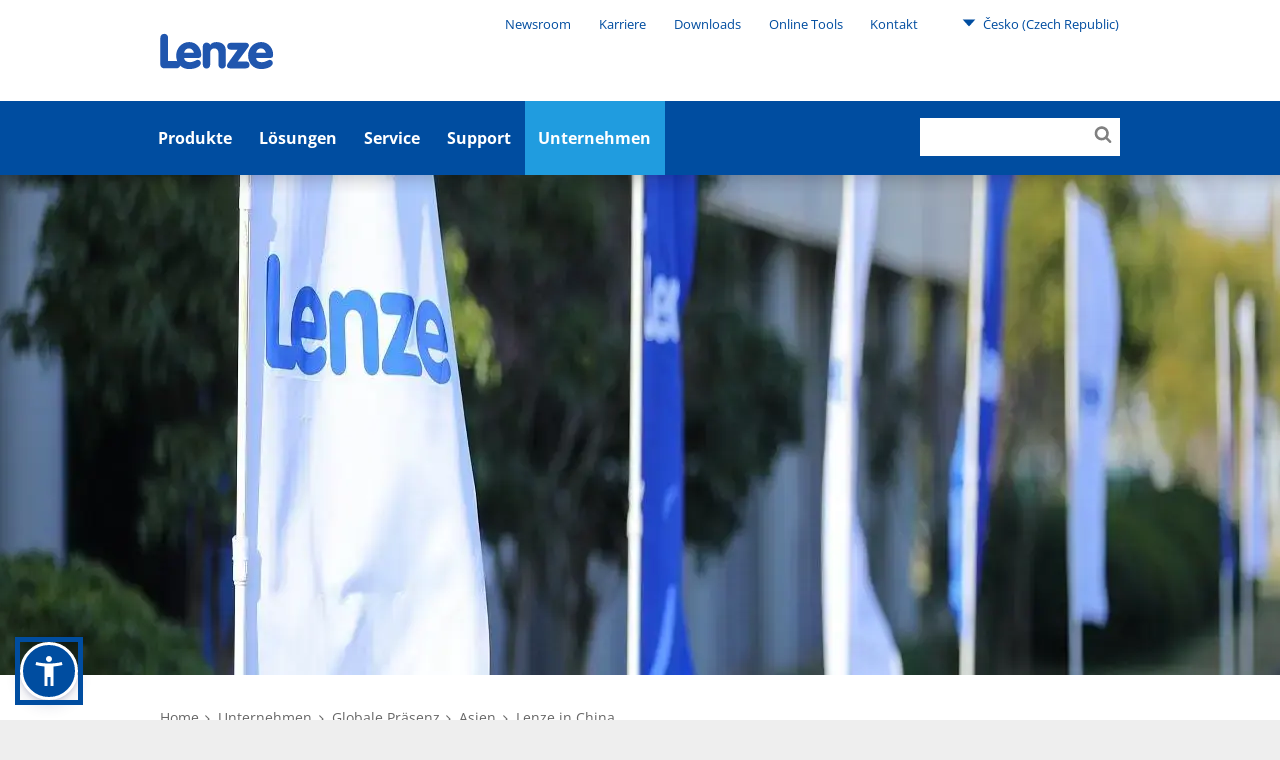

--- FILE ---
content_type: text/html; charset=utf-8
request_url: https://www.lenze.com/de-cz/unternehmen/globale-praesenz/asien/lenze-in-china
body_size: 16653
content:
<!DOCTYPE html>
<html dir="ltr" lang="de-cz">
<head><!-- Usercentrics Cookies Consent Notice start for www.lenze.com -->
<link rel="preconnect" href="//privacy-proxy.usercentrics.eu">
<link rel="preload" href="//privacy-proxy.usercentrics.eu/latest/uc-block.bundle.js" as="script">
<script id="usercentrics-cmp" src="https://web.cmp.usercentrics.eu/ui/loader.js" data-settings-id="CezB31Pn9CnU4r" data-language="de-cz"></script>
<script type="application/javascript" src="https://privacy-proxy.usercentrics.eu/latest/uc-block.bundle.js"></script>
<!-- Usercentrics Cookies Consent Notice end for www.lenze.com -->

<meta charset="utf-8">
<!-- 
	concept, ideas & development by
	            iMi digital GmbH • Matheus-Müller-Straße 3 • 65343 Eltville am Rhein
	            https://www.imi.de/
	
	            We ❤ TYPO3

	This website is powered by TYPO3 - inspiring people to share!
	TYPO3 is a free open source Content Management Framework initially created by Kasper Skaarhoj and licensed under GNU/GPL.
	TYPO3 is copyright 1998-2026 of Kasper Skaarhoj. Extensions are copyright of their respective owners.
	Information and contribution at https://typo3.org/
-->


<link rel="icon" href="/theme/Resources/Public/Icons/favicon.png" type="image/png">
<title>Lenze in China</title>
<meta http-equiv="x-ua-compatible" content="IE=edge" />
<meta name="generator" content="TYPO3 CMS" />
<meta name="twitter:card" content="summary" />
<meta name="google-site-verification" content="ImE1yZ2vpydns2tXrUzgPTwHrNHd9D4qtw43mInW5fA" />

<link rel="stylesheet" href="/typo3conf/ext/blog/Resources/Public/Css/frontend.min.css?1694523035" media="all">
<link rel="stylesheet" href="/typo3conf/ext/imi_lenze_theme/Resources/Public/Css/basicTheme.css?1765814106" media="all">
<link rel="stylesheet" href="/typo3conf/ext/imi_lenze_theme/Resources/Public/Css/Vendor/Bennyluk/sienna-accessibility.css?1755156437" media="all">
<link rel="stylesheet" href="/typo3conf/ext/twoh_tiny_png/Resources/Public/Stylesheet/lightbox.css?1720520180" media="all">
<link rel="stylesheet" href="/typo3conf/ext/imi_lenze_theme/Resources/Public/Css/lazy-loading.css?1682416674" media="all">
<link rel="stylesheet" href="/typo3conf/ext/imi_lenze_theme/Resources/Public/Css/KeSearch/pagination.css?1682416674" media="all">
<link rel="stylesheet" href="/typo3conf/ext/imi_popup/Resources/Public/Stylesheets/imi_popup.css?1720519477" media="all">
<link rel="stylesheet" href="/typo3conf/ext/twoh_tiny_png/Resources/Public/Stylesheet/lazy-load.css?1720520180" media="all">
<link href="/typo3conf/ext/imi_lenze_theme/Resources/Public/Css/ContentElements/carousel.css?1765814107" rel="stylesheet" >
<link href="/typo3conf/ext/imi_lenze_theme/Resources/Public/Css/ContentElements/campaign.css?1765814107" rel="stylesheet" >
<link href="/typo3conf/ext/imi_contacts/Resources/Public/Css/boxes.css?1743503615" rel="stylesheet" >
<link href="/typo3conf/ext/imi_lenze_theme/Resources/Public/Css/ContentElements/spacer.css?1765814107" rel="stylesheet" >
<link href="/typo3conf/ext/imi_lenze_theme/Resources/Public/Css/ContentElements/contact.css?1765814107" rel="stylesheet" >



<script src="/typo3conf/ext/imi_lenze_dach/Resources/Public/JavaScript/usercentrics.js?1763367305"></script>


<meta name="viewport" content="width=device-width, initial-scale=1">
<link rel="apple-touch-icon" sizes="180x180" href="/typo3conf/ext/imi_lenze_theme/Resources/Public/Icons/lenze_favicon.png">
<link rel="icon" type="image/png" sizes="192x192" href="/typo3conf/ext/imi_lenze_theme/Resources/Public/Icons/lenze_favicon.png">
<link rel="manifest" href="/assets/Public/touchIcons/site.webmanifest">
<meta name="msapplication-config" content="/assets/Public/touchIcons/browserconfig.xml" />
<meta name="msapplication-TileColor" content="#ffffff">
<meta name="theme-color" content="#ffffff">
<link rel="canonical" href="https://www.lenze.com/de-de/unternehmen/globale-praesenz/asien/lenze-in-china"/>

<link rel="alternate" hreflang="de-de" href="https://www.lenze.com/de-de/unternehmen/globale-praesenz/asien/lenze-in-china"/>
<link rel="alternate" hreflang="en-de" href="https://www.lenze.com/en-de/company/global-presence/asia/lenze-in-china"/>
<link rel="alternate" hreflang="zh-cn" href="https://www.lenze.com/zh-cn/%E5%85%AC%E5%8F%B8/lenze%E5%85%A8%E7%90%83/%E4%BA%9A%E6%B4%B2/lenze%E5%9C%A8%E4%B8%AD%E5%9B%BD"/>
<link rel="alternate" hreflang="x-default" href="https://www.lenze.com/de-de/unternehmen/globale-praesenz/asien/lenze-in-china"/>
<!-- This site is optimized with the Yoast SEO for TYPO3 plugin - https://yoast.com/typo3-extensions-seo/ -->
<script type="application/ld+json">[{"@context":"https:\/\/www.schema.org","@type":"BreadcrumbList","itemListElement":[{"@type":"ListItem","position":1,"item":{"@id":"https:\/\/www.lenze.com\/de-cz\/","name":"Lenze in Tschechien"}},{"@type":"ListItem","position":2,"item":{"@id":"https:\/\/www.lenze.com\/de-cz\/primary-navigation","name":"Primary Navigation"}},{"@type":"ListItem","position":3,"item":{"@id":"https:\/\/www.lenze.com\/de-cz\/unternehmen","name":"Unternehmen"}},{"@type":"ListItem","position":4,"item":{"@id":"https:\/\/www.lenze.com\/de-cz\/unternehmen\/globale-praesenz","name":"Globale Pr\u00e4senz"}},{"@type":"ListItem","position":5,"item":{"@id":"https:\/\/www.lenze.com\/de-cz\/unternehmen\/globale-praesenz\/asien","name":"Asien"}},{"@type":"ListItem","position":6,"item":{"@id":"https:\/\/www.lenze.com\/de-cz\/unternehmen\/globale-praesenz\/asien\/lenze-in-china","name":"Lenze in China"}}]}]</script>
</head>
<body class="lenze">


    
    
    

    <div class="mainContainer">
        
        <header class="mainHeader js-offCanvasMenu">
            
        
        
        <div class="wrapper">
            <a class="mainHeader-logo" href="/de-cz/">
                
                        <img class="header-logo-desktop" src="/theme/_dist/images/Lenze.svg">
                        <svg class="header-logo-mobile" viewBox="0 0 340 106"><use xlink:href="/theme/_dist/images/LenzeLogoFooter.svg#logo"></use></svg>
                    
            </a>
        </div>
    
    
            
        <nav class="metaNav" role="navigation">
            <div class="metaNav-level metaNav-level1">
                <div class="wrapper">
                    

    <ul class="metaNav-level1-list">
        
            
    
    <li class="metaNav-level1-item
               has-children
               "
    >
        
    <a href="/de-cz/unternehmen/newsroom"
       class="js-mainNav-trigger"
    >
        Newsroom
    </a>

        
            
    <ul class="metaNav-level2-list">
        
            <li class="metaNav-level2-item
               
               "
            >
                
    <a href="/de-cz/unternehmen/newsroom/news/presseinformationen-lenze-gruppe"
       class="js-mainNav-trigger"
    >
        Pressemitteilungen
    </a>

            </li>
        
            <li class="metaNav-level2-item
               
               "
            >
                
    <a href="/de-cz/unternehmen/newsroom/news/aktuelles-lenze-gruppe"
       class="js-mainNav-trigger"
    >
        Aktuelles
    </a>

            </li>
        
            <li class="metaNav-level2-item
               
               "
            >
                
    <a href="/de-cz/blog"
       class="js-mainNav-trigger"
    >
        Blog
    </a>

            </li>
        
            <li class="metaNav-level2-item
               
               "
            >
                
    <a href="/de-cz/unternehmen/newsroom/messen-und-events"
       class="js-mainNav-trigger"
    >
        Messen und Events
    </a>

            </li>
        
    </ul>

        
    </li>

        
            
    
    <li class="metaNav-level1-item
               has-children
               "
    >
        
    <a href="/de-cz/unternehmen/karriere"
       class="js-mainNav-trigger"
    >
        Karriere
    </a>

        
            
    <ul class="metaNav-level2-list">
        
            <li class="metaNav-level2-item
               
               "
            >
                
    <a href="/de-cz/unternehmen/karriere/stellenangebote"
       class="js-mainNav-trigger"
    >
        Stellenangebote
    </a>

            </li>
        
    </ul>

        
    </li>

        
            
    
    <li class="metaNav-level1-item
               has-children
               "
    >
        
    <a href="/de-cz/service/software-downloads"
       class="js-mainNav-trigger"
    >
        Downloads
    </a>

        
            
    <ul class="metaNav-level2-list">
        
            <li class="metaNav-level2-item
               
               "
            >
                
    <a href="/de-cz/loesungen/systeme/unsere-software/smart-engineering-apps"
       class="js-mainNav-trigger"
    >
        Engineering Apps
    </a>

            </li>
        
            <li class="metaNav-level2-item
               
               "
            >
                
    <a href="/de-cz/service/software-downloads/engineering-daten"
       class="js-mainNav-trigger"
    >
        Engineering Daten
    </a>

            </li>
        
            <li class="metaNav-level2-item
               
               "
            >
                
    <a href="/de-cz/service/software-downloads/easy-engineering-tools"
       class="js-mainNav-trigger"
    >
        Engineering software tools
    </a>

            </li>
        
            <li class="metaNav-level2-item
               
               "
            >
                
    <a href="/de-cz/service/knowledge-base/application-knowledge-base"
       class="js-mainNav-trigger"
    >
        Produktbezogene Application Knowledge Base Artikel
    </a>

            </li>
        
            <li class="metaNav-level2-item
               
               "
            >
                
    <a href="/de-cz/service/knowledge-base/produktbezogene-dokumentation"
       class="js-mainNav-trigger"
    >
        Produktbezogene Dokumentation
    </a>

            </li>
        
            <li class="metaNav-level2-item
               
               "
            >
                
    <a href="/de-cz/service/knowledge-base/unternehmensbezogene-dokumentation"
       class="js-mainNav-trigger"
    >
        Unternehmensbezogene Zertifikate und Erklärungen
    </a>

            </li>
        
    </ul>

        
    </li>

        
            
    
    <li class="metaNav-level1-item
               has-children
               is-current is-active"
    >
        
    <a href="/de-cz/"
       class="js-mainNav-trigger"
    >
        Online Tools
    </a>

        
            
    <ul class="metaNav-level2-list">
        
            <li class="metaNav-level2-item
               
               "
            >
                
    <a href="https://productfinder.lenze.com/dsc/deepLink.jsp?lang=D&amp;application=dsc"
       class="js-mainNav-trigger"
    >
        EASY Product Finder
    </a>

            </li>
        
            <li class="metaNav-level2-item
               
               "
            >
                
    <a href="https://systemdesigner.lenze.com/DriveSizing"
       class="js-mainNav-trigger"
    >
        Antriebsauslegung
    </a>

            </li>
        
            <li class="metaNav-level2-item
               
               "
            >
                
    <a href="https://systemdesigner.lenze.com/"
       class="js-mainNav-trigger"
    >
        Maschinenlösung
    </a>

            </li>
        
            <li class="metaNav-level2-item
               
               "
            >
                
    <a href="https://productfinder.lenze.com/dsc/deepLink.jsp?lang=D&amp;application=cad"
       class="js-mainNav-trigger"
    >
        CAD Konfigurator
    </a>

            </li>
        
            <li class="metaNav-level2-item
               
               "
            >
                
    <a href="https://systemdesigner.lenze.com/MnCurves"
       class="js-mainNav-trigger"
    >
        M-n Kennlinien
    </a>

            </li>
        
            <li class="metaNav-level2-item
               
               "
            >
                
    <a href="/de-cz/smart-conveyor-story"
       class="js-mainNav-trigger"
    >
        Smart Conveyor Calculator
    </a>

            </li>
        
    </ul>

        
    </li>

        
            
    
    <li class="metaNav-level1-item
               has-children
               is-current is-active"
    >
        
    <a href="/de-cz/unternehmen/globale-praesenz"
       class="js-mainNav-trigger"
    >
        Kontakt
    </a>

        
            
    <ul class="metaNav-level2-list">
        
            <li class="metaNav-level2-item
               
               "
            >
                
    <a href="/de-cz/unternehmen/globale-praesenz/osteuropa/lenze-in-tschechien"
       class="js-mainNav-trigger"
    >
        Lenze in der Tschechischen Republik
    </a>

            </li>
        
            <li class="metaNav-level2-item
               
               is-current is-active is-current-ancestor"
            >
                
    <a href="/de-cz/unternehmen/globale-praesenz"
       class="js-mainNav-trigger"
    >
        Lenze weltweit
    </a>

            </li>
        
            <li class="metaNav-level2-item
               
               "
            >
                
    <a href="/de-cz/de-cz-kontaktformular"
       class="js-mainNav-trigger"
    >
        Kontaktformular
    </a>

            </li>
        
    </ul>

        
    </li>

        
        


    <li class="metaNav-level1-item metaNav-level1-regionSelect ll_switch">
        <a href="#" class="ll_countryName">
            <svg><use xlink:href="/theme/_dist/icons/all.svg#icon-triangleDown"></use></svg>
            Česko
            (Czech Republic)
        </a>
        <ul class="metaNav-level2-list">
            
                
                    <li class="metaNav-level2-item ll_language">
                        <a href="/cs-cz/firma/globalni-pritomnost/asie/lenze-v-cine">
                            Čeština
                        </a>
                    </li>
                
            
                
                    <li class="metaNav-level2-item ll_language">
                        <a href="/en-cz/company/global-presence/asia/lenze-in-china">
                            English
                        </a>
                    </li>
                
            
                
                    <li class="metaNav-level2-item ll_language">
                        <a href="/de-cz/unternehmen/globale-praesenz/asien/lenze-in-china">
                            Deutsch
                        </a>
                    </li>
                
            
            
                <li class="metaNav-level2-item ll_changeCountry">
                    <a class="metaNav-level2-regionSelect" href="/de-cz/standort-aendern">
                        Land wechseln
                    </a>
                </li>
            
        </ul>
    </li>




    </ul>


                </div>
            </div>
        </nav>
    
            

        <div class="mainNav js-megaMenu js-makeSticky background-lenzeBlue-100">
            <ul class="js-offCanvasMenu-triggers">
                <li class="js-offCanvasMenu-trigger" data-target="mainNav-search"></li>
                <li class="js-offCanvasMenu-trigger" data-target="mainNav-region"></li>
                <li class="js-offCanvasMenu-trigger" data-target="mainNav-bar"></li>
            </ul>

            <nav id="mainNav-bar" class="mainNav-bar js-offCanvasMenu-target">
                <div class="mainNav-level mainNav-level1">
                    <div class="wrapper">
                        

    <ul class="mainNav-list mainNav-level1-list">
        
            
    
    <li class="mainNav-item mainNav-level1-item page-13185
                has-children
                "
    >
        <a href="/de-cz/produkte" class="js-mainNav-trigger">Produkte</a>
        
            
    <div class="mainNav-level mainNav-level2">
        <div class="wrapper">
            <ul class="mainNav-list mainNav-level2-list js-menuAim">
                
                    
    <li class="mainNav-item mainNav-level2-item
               
               "
    >
        
            
    
    <div class="mainNav-product-icon" style="width: 24px; height: 24px; margin-right: 6px;">
        <svg xmlns="http://www.w3.org/2000/svg" xmlns:xlink="http://www.w3.org/1999/xlink" version="1.1" id="Ebene_1" x="0px" y="0px" width="24px" height="24px" viewBox="0 0 24 24" overflow="visible" xml:space="preserve">
<path fill="none" d="M0,0h24v24H0V0z"/>
<path fill="#209CDF" d="M15,2V0h-2v2H9v20h7V2H15z M14,20h-3v-3h3V20z M14,15h-3v-3h3V15z M14,10h-3V7h3V10z"/>
</svg>
    </div>

        
        <a class="js-mainNav-trigger
            product-nav-link"
           href="/de-cz/produkte/iiot"
        >
            IIoT
        </a>
        
    </li>

                
                    
    <li class="mainNav-item mainNav-level2-item
               
               "
    >
        
            
    
    <div class="mainNav-product-icon" style="width: 24px; height: 24px; margin-right: 6px;">
        <svg xmlns="http://www.w3.org/2000/svg" xmlns:xlink="http://www.w3.org/1999/xlink" version="1.1" id="Ebene_1" x="0px" y="0px" width="24px" height="24px" viewBox="0 0 24 24" overflow="visible" xml:space="preserve">
<path fill="none" d="M0,0h24v24H0V0z"/>
<path fill="#209CDF" d="M1,3v18h22V3H1z M21,19H3V5h18V19z M12,14c1.10457,0,2-0.89543,2-2s-0.89543-2-2-2s-2,0.89543-2,2  S10.89543,14,12,14z M12.01,6L10,8h4L12.01,6z M16,10v4l2-1.99L16,10z M8,10l-2,2.01L8,14V10z M14,16h-4l2.01,2L14,16z"/>
</svg>
    </div>

        
        <a class="js-mainNav-trigger
            product-nav-link"
           href="/de-cz/produkte/steuerungen"
        >
            Steuerungen
        </a>
        
    </li>

                
                    
    <li class="mainNav-item mainNav-level2-item
               
               "
    >
        
            
    
    <div class="mainNav-product-icon" style="width: 24px; height: 24px; margin-right: 6px;">
        <svg xmlns="http://www.w3.org/2000/svg" xmlns:xlink="http://www.w3.org/1999/xlink" version="1.1" id="Ebene_1" x="0px" y="0px" width="24px" height="24px" viewBox="0 0 24 24" overflow="visible" xml:space="preserve">
<path fill="none" d="M0,0h24v24H0V0z"/>
<path fill="#209CDF" d="M7,2v20h10V2H7z M15,12h-1.25c0,0.9665-0.7835,1.75-1.75,1.75s-1.75-0.7835-1.75-1.75H9V5h6V12z"/>
</svg>
    </div>

        
        <a class="js-mainNav-trigger
            product-nav-link"
           href="/de-cz/produkte/umrichter"
        >
            Umrichter
        </a>
        
    </li>

                
                    
    <li class="mainNav-item mainNav-level2-item
               
               "
    >
        
            
    
    <div class="mainNav-product-icon" style="width: 24px; height: 24px; margin-right: 6px;">
        <svg xmlns="http://www.w3.org/2000/svg" xmlns:xlink="http://www.w3.org/1999/xlink" version="1.1" id="Getriebemotoren_Icon" x="0px" y="0px" width="24px" height="24px" viewBox="0 0 24 24" overflow="visible" xml:space="preserve">
<path fill="#209CDF" d="M22,5h-2.5V2H13v3H4.5v2.5H3v2.48663H0v3h3V15.5h1.5V19H3v2h11.5v-2H22l2-2V7L22,5z M21,15.48663h-9v-1.5h9  V15.48663z M21,12.23663h-9v-1.5h9V12.23663z M21,8.98663h-9v-1.5h9V8.98663z"/>
<rect fill="none" width="24" height="24"/>
</svg>
    </div>

        
        <a class="js-mainNav-trigger
            product-nav-link"
           href="/de-cz/produkte/getriebemotoren"
        >
            Getriebemotoren
        </a>
        
    </li>

                
                    
    <li class="mainNav-item mainNav-level2-item
               
               "
    >
        
            
    
    <div class="mainNav-product-icon" style="width: 24px; height: 24px; margin-right: 6px;">
        <svg xmlns="http://www.w3.org/2000/svg" xmlns:xlink="http://www.w3.org/1999/xlink" version="1.1" id="Motoren_Icon" x="0px" y="0px" width="24px" height="24px" viewBox="0 0 24 24" overflow="visible" xml:space="preserve">
<path fill="#209CDF" d="M21,6h-5V2.5H9V6H6v2H4v3.5H1v3h3V18h2v2h15l2-2V8L21,6z M18.5,17H8v-1.5h10.5V17z M18.5,13.75H8v-1.5h10.5  V13.75z M18.5,10.5H8V9h10.5V10.5z"/>
<rect fill="none" width="24" height="24"/>
</svg>
    </div>

        
        <a class="js-mainNav-trigger
            product-nav-link"
           href="/de-cz/produkte/motoren"
        >
            Motoren
        </a>
        
    </li>

                
                    
    <li class="mainNav-item mainNav-level2-item
               
               "
    >
        
            
    
    <div class="mainNav-product-icon" style="width: 24px; height: 24px; margin-right: 6px;">
        <svg xmlns="http://www.w3.org/2000/svg" xmlns:xlink="http://www.w3.org/1999/xlink" version="1.1" id="Getriebe_Icon" x="0px" y="0px" width="24px" height="24px" viewBox="0 0 24 24" overflow="visible" xml:space="preserve">
<polygon fill="#209CDF" points="22,16 22,4 20,4 7,4 7,6 5,6 5,8.528 2,8.528 2,11.5 5,11.5 5,14 7,14 7,18 5,18 5,20 22,20 22,18   20,18 20,16 "/>
<rect fill="none" width="24" height="24"/>
</svg>
    </div>

        
        <a class="js-mainNav-trigger
            product-nav-link"
           href="/de-cz/produkte/getriebe"
        >
            Getriebe
        </a>
        
    </li>

                
                    
    <li class="mainNav-item mainNav-level2-item
               
               "
    >
        
            
    
    <div class="mainNav-product-icon" style="width: 24px; height: 24px; margin-right: 6px;">
        <svg xmlns="http://www.w3.org/2000/svg" xmlns:xlink="http://www.w3.org/1999/xlink" version="1.1" id="Zubehör" x="0px" y="0px" width="24px" height="24px" viewBox="0 0 24 24" overflow="visible" xml:space="preserve">
<path fill="#209CDF" d="M18.5,19.5L19,19l0.5-0.5v-3h-15v3L5,19l0.5,0.5H3v2h18v-2H18.5z M6.5,18.5c-0.55228,0-1-0.44772-1-1  s0.44772-1,1-1s1,0.44772,1,1S7.05228,18.5,6.5,18.5z M12,18.5c-0.55229,0-1-0.44772-1-1s0.44771-1,1-1s1,0.44772,1,1  S12.55229,18.5,12,18.5z M17.5,18.5c-0.55228,0-1-0.44772-1-1s0.44772-1,1-1s1,0.44772,1,1S18.05228,18.5,17.5,18.5z M14.5,14.5v-7  h-5v7H14.5z M8.5,7.5h-5v7h5V7.5z M19.5,2.5h-15v4h15V2.5z M6.5,5.5c-0.55228,0-1-0.44772-1-1s0.44772-1,1-1s1,0.44772,1,1  S7.05228,5.5,6.5,5.5z M12,5.5c-0.55229,0-1-0.44772-1-1s0.44771-1,1-1s1,0.44772,1,1S12.55229,5.5,12,5.5z M17.5,5.5  c-0.55228,0-1-0.44772-1-1s0.44772-1,1-1s1,0.44772,1,1S18.05228,5.5,17.5,5.5z M15.5,14.5h5v-7h-5V14.5z"/>
<rect fill="none" width="24" height="24"/>
</svg>
    </div>

        
        <a class="js-mainNav-trigger
            product-nav-link"
           href="/de-cz/produkte/zubehoer"
        >
            Zubehör
        </a>
        
    </li>

                
                    
    <li class="mainNav-item mainNav-level2-item
               
               "
    >
        
            
    
    <div class="mainNav-product-icon" style="width: 24px; height: 24px; margin-right: 6px;">
        <svg xmlns="http://www.w3.org/2000/svg" xmlns:xlink="http://www.w3.org/1999/xlink" version="1.1" id="Ebene_1" x="0px" y="0px" width="24.00001px" height="24.00001px" viewBox="0 0 24.00001 24.00001" overflow="visible" xml:space="preserve">
<path fill="none" d="M0,0h24v24H0V0z"/>
<path fill="#209CDF" d="M12.00543,2.03247H12c-5.51235,0.0015-9.97978,4.47136-9.97828,9.98372  c0.0015,5.51235,4.47136,9.97978,9.98372,9.97828s9.97978-4.47136,9.97828-9.98371  C21.98222,6.50052,17.51566,2.03397,12.00543,2.03247z M12,20c-4.40931,0.00001-7.98377-3.57445-7.98378-7.98376  c0-4.40931,3.57445-7.98377,7.98376-7.98378c4.40931,0,7.98377,3.57445,7.98378,7.98376c0,0.00001,0,0.00001,0,0.00002  C19.98376,16.42555,16.40931,19.99999,12,20z M12,9c-1.65685,0-3,1.34315-3,3s1.34315,3,3,3s3-1.34315,3-3S13.65685,9,12,9z M12,13  c-0.55229,0-1-0.44771-1-1c0.00721-0.54927,0.45073-0.99279,1-1c0.55229,0,1,0.44771,1,1S12.55229,13,12,13z M12,5.50018  c-3.58813,0.00415-6.49585,2.91187-6.5,6.5h2c0.00272-2.48416,2.01584-4.49728,4.5-4.5V5.50018z"/>
</svg>
    </div>

        
        <a class="js-mainNav-trigger
            product-nav-link"
           href="/de-cz/produkte/software"
        >
            Software
        </a>
        
    </li>

                
                    
    <li class="mainNav-item mainNav-level2-item
               
               "
    >
        
        <a class="js-mainNav-trigger
            "
           href="/de-cz/produkte/lenze-fast-application-software"
        >
            Lenze FAST Application Software​
        </a>
        
    </li>

                
                    
    <li class="mainNav-item mainNav-level2-item
               
               "
    >
        
        <a class="js-mainNav-trigger
            "
           href="https://www.lenze-selection.com/de-at"
        >
            Lenze Selection
        </a>
        
    </li>

                
                
            </ul>
        </div>
    </div>

        
    </li>

        
            
    
    <li class="mainNav-item mainNav-level1-item page-26
                has-children
                "
    >
        <a href="/de-cz/loesungen" class="js-mainNav-trigger">Lösungen</a>
        
            
    <div class="mainNav-level mainNav-level2">
        <div class="wrapper">
            <ul class="mainNav-list mainNav-level2-list js-menuAim">
                
                    
    <li class="mainNav-item mainNav-level2-item
               has-children
               "
    >
        
        <a class="js-mainNav-trigger
            "
           href="/de-cz/loesungen/systeme"
        >
            Systeme
        </a>
        
            
    <div class="mainNav-level mainNav-level3">
        <div class="wrapper">
            <ul class="mainNav-list mainNav-level3-list js-menuAim">
                
                    
    <li class="mainNav-item mainNav-level3-item
               has-children
               "
    >
        
        <a class="js-mainNav-trigger
            "
           href="/de-cz/loesungen/systeme/unsere-hardware"
        >
            Unsere Hardware
        </a>
        
            
    <div class="mainNav-level mainNav-level4">
        <div class="wrapper">
            <ul class="mainNav-list mainNav-level4-list js-menuAim">
                
                    
    <li class="mainNav-item mainNav-level4-item
               
               "
    >
        
        <a class="js-mainNav-trigger
            "
           href="/de-cz/loesungen/systeme/unsere-hardware/x4-remote"
        >
            X4 Remote
        </a>
        
    </li>

                
                    
    <li class="mainNav-item mainNav-level4-item
               
               "
    >
        
        <a class="js-mainNav-trigger
            "
           href="/de-cz/smarte-servo-achse"
        >
            Motion Control
        </a>
        
    </li>

                
                    
    <li class="mainNav-item mainNav-level4-item
               
               "
    >
        
        <a class="js-mainNav-trigger
            "
           href="/de-cz/loesungen/systeme/unsere-hardware/it-meets-ot"
        >
            IT meets OT
        </a>
        
    </li>

                
                    
    <li class="mainNav-item mainNav-level4-item
               
               "
    >
        
        <a class="js-mainNav-trigger
            "
           href="/de-cz/loesungen/systeme/unsere-hardware/automation"
        >
            Automation
        </a>
        
    </li>

                
                    
    <li class="mainNav-item mainNav-level4-item
               
               "
    >
        
        <a class="js-mainNav-trigger
            "
           href="/de-cz/loesungen/systeme/unsere-hardware/sicherheitstechnik"
        >
            Sicherheitstechnik
        </a>
        
    </li>

                
                
                    <li class="mainNav-item mainNav-level2-item is-link-to-overview">
                        <a href="/de-cz/loesungen/systeme/unsere-hardware">Unsere Hardware</a>
                    </li>
                
            </ul>
        </div>
    </div>

        
    </li>

                
                    
    <li class="mainNav-item mainNav-level3-item
               has-children
               "
    >
        
        <a class="js-mainNav-trigger
            "
           href="/de-cz/loesungen/systeme/unsere-software"
        >
            Unsere Software
        </a>
        
            
    <div class="mainNav-level mainNav-level4">
        <div class="wrapper">
            <ul class="mainNav-list mainNav-level4-list js-menuAim">
                
                    
    <li class="mainNav-item mainNav-level4-item
               
               "
    >
        
        <a class="js-mainNav-trigger
            "
           href="/de-cz/loesungen/systeme/unsere-software/nupano-open-automation-platform"
        >
            NUPANO Open Automation Platform
        </a>
        
    </li>

                
                    
    <li class="mainNav-item mainNav-level4-item
               
               "
    >
        
        <a class="js-mainNav-trigger
            "
           href="/de-cz/loesungen/systeme/unsere-software/oee-downtime-tracking"
        >
            OEE &amp; Downtime Tracking
        </a>
        
    </li>

                
                    
    <li class="mainNav-item mainNav-level4-item
               
               "
    >
        
        <a class="js-mainNav-trigger
            "
           href="/de-cz/loesungen/systeme/unsere-software/maschinenvisualisierung"
        >
            Maschinenvisualisierung
        </a>
        
    </li>

                
                    
    <li class="mainNav-item mainNav-level4-item
               
               "
    >
        
        <a class="js-mainNav-trigger
            "
           href="/de-cz/loesungen/systeme/unsere-software/engineering-suite"
        >
            Engineering Suite
        </a>
        
    </li>

                
                    
    <li class="mainNav-item mainNav-level4-item
               
               "
    >
        
        <a class="js-mainNav-trigger
            "
           href="/de-cz/loesungen/systeme/unsere-software/smart-engineering-apps"
        >
            SMART Engineering Apps
        </a>
        
    </li>

                
                
                    <li class="mainNav-item mainNav-level2-item is-link-to-overview">
                        <a href="/de-cz/loesungen/systeme/unsere-software">Unsere Software</a>
                    </li>
                
            </ul>
        </div>
    </div>

        
    </li>

                
                    
    <li class="mainNav-item mainNav-level3-item
               has-children
               "
    >
        
        <a class="js-mainNav-trigger
            "
           href="/de-cz/loesungen/systeme/unsere-brainware"
        >
            Unsere Brainware
        </a>
        
            
    <div class="mainNav-level mainNav-level4">
        <div class="wrapper">
            <ul class="mainNav-list mainNav-level4-list js-menuAim">
                
                    
    <li class="mainNav-item mainNav-level4-item
               
               "
    >
        
        <a class="js-mainNav-trigger
            "
           href="/de-cz/loesungen/systeme/unsere-brainware/digital-solutions"
        >
            Digital Solutions
        </a>
        
    </li>

                
                    
    <li class="mainNav-item mainNav-level4-item
               
               "
    >
        
        <a class="js-mainNav-trigger
            "
           href="/de-cz/loesungen/systeme/unsere-brainware/condition-monitoring"
        >
            Condition Monitoring
        </a>
        
    </li>

                
                    
    <li class="mainNav-item mainNav-level4-item
               
               "
    >
        
        <a class="js-mainNav-trigger
            "
           href="/de-cz/loesungen/systeme/unsere-brainware/digitaler-zwilling"
        >
            Digitaler Zwilling
        </a>
        
    </li>

                
                    
    <li class="mainNav-item mainNav-level4-item
               
               "
    >
        
        <a class="js-mainNav-trigger
            "
           href="/de-cz/loesungen/systeme/unsere-brainware/lenze-engineering-service"
        >
            Lenze Engineering Service
        </a>
        
    </li>

                
                    
    <li class="mainNav-item mainNav-level4-item
               
               "
    >
        
        <a class="js-mainNav-trigger
            "
           href="/de-cz/loesungen/systeme/unsere-brainware/lenze-performance-partner"
        >
            Lenze Performance Partner
        </a>
        
    </li>

                
                
                    <li class="mainNav-item mainNav-level2-item is-link-to-overview">
                        <a href="/de-cz/loesungen/systeme/unsere-brainware">Unsere Brainware</a>
                    </li>
                
            </ul>
        </div>
    </div>

        
    </li>

                
                
                    <li class="mainNav-item mainNav-level2-item is-link-to-overview">
                        <a href="/de-cz/loesungen/systeme">Systeme</a>
                    </li>
                
            </ul>
        </div>
    </div>

        
    </li>

                
                    
    <li class="mainNav-item mainNav-level2-item
               has-children
               "
    >
        
        <a class="js-mainNav-trigger
            "
           href="/de-cz/loesungen/mechatronik"
        >
            Mechatronik
        </a>
        
            
    <div class="mainNav-level mainNav-level3">
        <div class="wrapper">
            <ul class="mainNav-list mainNav-level3-list js-menuAim">
                
                    
    <li class="mainNav-item mainNav-level3-item
               
               "
    >
        
        <a class="js-mainNav-trigger
            "
           href="/de-cz/loesungen/mechatronik/mechatronic-competence-campus"
        >
            Mechatronic Competence Campus
        </a>
        
    </li>

                
                    
    <li class="mainNav-item mainNav-level3-item
               
               "
    >
        
        <a class="js-mainNav-trigger
            "
           href="/de-cz/loesungen/mechatronik/dezentrale-drive-packages"
        >
            Dezentrale Drive Packages
        </a>
        
    </li>

                
                    
    <li class="mainNav-item mainNav-level3-item
               
               "
    >
        
        <a class="js-mainNav-trigger
            "
           href="/de-cz/energieeffiziente-antriebsloesungen-fuer-industrie-und-umwelt"
        >
            Energieeffizienz
        </a>
        
    </li>

                
                
                    <li class="mainNav-item mainNav-level2-item is-link-to-overview">
                        <a href="/de-cz/loesungen/mechatronik">Mechatronik</a>
                    </li>
                
            </ul>
        </div>
    </div>

        
    </li>

                
                    
    <li class="mainNav-item mainNav-level2-item
               
               "
    >
        
        <a class="js-mainNav-trigger
            "
           href="/de-cz/loesungen/brand-labeling"
        >
            Brand Labeling
        </a>
        
    </li>

                
                    
    <li class="mainNav-item mainNav-level2-item
               has-children
               "
    >
        
        <a class="js-mainNav-trigger
            "
           href="/de-cz/loesungen/branchen"
        >
            Branchen
        </a>
        
            
    <div class="mainNav-level mainNav-level3">
        <div class="wrapper">
            <ul class="mainNav-list mainNav-level3-list js-menuAim">
                
                    
    <li class="mainNav-item mainNav-level3-item
               has-children
               "
    >
        
        <a class="js-mainNav-trigger
            "
           href="/de-cz/loesungen/branchen/automobilindustrie"
        >
            Automobilindustrie
        </a>
        
            
    <div class="mainNav-level mainNav-level4">
        <div class="wrapper">
            <ul class="mainNav-list mainNav-level4-list js-menuAim">
                
                    
    <li class="mainNav-item mainNav-level4-item
               
               "
    >
        
        <a class="js-mainNav-trigger
            "
           href="/de-cz/loesungen/branchen/automobilindustrie/referenzen"
        >
            Referenzen
        </a>
        
    </li>

                
                
                    <li class="mainNav-item mainNav-level2-item is-link-to-overview">
                        <a href="/de-cz/loesungen/branchen/automobilindustrie">Automobilindustrie</a>
                    </li>
                
            </ul>
        </div>
    </div>

        
    </li>

                
                    
    <li class="mainNav-item mainNav-level3-item
               
               "
    >
        
        <a class="js-mainNav-trigger
            "
           href="/de-cz/loesungen/branchen/batterieproduktion"
        >
            Batterieproduktion
        </a>
        
    </li>

                
                    
    <li class="mainNav-item mainNav-level3-item
               has-children
               "
    >
        
        <a class="js-mainNav-trigger
            "
           href="/de-cz/loesungen/branchen/converting-und-druckindustrie"
        >
            Converting- und Druckindustrie
        </a>
        
            
    <div class="mainNav-level mainNav-level4">
        <div class="wrapper">
            <ul class="mainNav-list mainNav-level4-list js-menuAim">
                
                    
    <li class="mainNav-item mainNav-level4-item
               
               "
    >
        
        <a class="js-mainNav-trigger
            "
           href="/de-cz/loesungen/branchen/converting-und-druckindustrie/referenzen"
        >
            Referenzen
        </a>
        
    </li>

                
                
                    <li class="mainNav-item mainNav-level2-item is-link-to-overview">
                        <a href="/de-cz/loesungen/branchen/converting-und-druckindustrie">Converting- und Druckindustrie</a>
                    </li>
                
            </ul>
        </div>
    </div>

        
    </li>

                
                    
    <li class="mainNav-item mainNav-level3-item
               
               "
    >
        
        <a class="js-mainNav-trigger
            "
           href="/de-cz/loesungen/branchen/auto-und-nutzfahrzeugwaschtechnik"
        >
            Fahrzeug-Waschanlagen
        </a>
        
    </li>

                
                    
    <li class="mainNav-item mainNav-level3-item
               
               "
    >
        
        <a class="js-mainNav-trigger
            "
           href="/de-cz/loesungen/branchen/flughafenlogistik"
        >
            Flughafenlogistik
        </a>
        
    </li>

                
                    
    <li class="mainNav-item mainNav-level3-item
               
               "
    >
        
        <a class="js-mainNav-trigger
            "
           href="/de-cz/loesungen/branchen/glas-stein-und-keramik"
        >
            Glas, ​Stein und Keramik​
        </a>
        
    </li>

                
                    
    <li class="mainNav-item mainNav-level3-item
               
               "
    >
        
        <a class="js-mainNav-trigger
            "
           href="/de-cz/loesungen/branchen/holzbearbeitung"
        >
            Holzbearbeitung
        </a>
        
    </li>

                
                    
    <li class="mainNav-item mainNav-level3-item
               has-children
               "
    >
        
        <a class="js-mainNav-trigger
            "
           href="/de-cz/loesungen/branchen/hvac-r"
        >
            HVAC-R
        </a>
        
            
    <div class="mainNav-level mainNav-level4">
        <div class="wrapper">
            <ul class="mainNav-list mainNav-level4-list js-menuAim">
                
                    
    <li class="mainNav-item mainNav-level4-item
               
               "
    >
        
        <a class="js-mainNav-trigger
            "
           href="/de-cz/loesungen/branchen/hvac-r/kaeltetechnik-und-waermepumpen"
        >
            Kältetechnik und Wärmepumpen
        </a>
        
    </li>

                
                    
    <li class="mainNav-item mainNav-level4-item
               
               "
    >
        
        <a class="js-mainNav-trigger
            "
           href="/de-cz/loesungen/branchen/hvac-r/lueftungstechnik-und-ventilationstechnik"
        >
            Lüftungstechnik und Ventilationstechnik
        </a>
        
    </li>

                
                
                    <li class="mainNav-item mainNav-level2-item is-link-to-overview">
                        <a href="/de-cz/loesungen/branchen/hvac-r">HVAC-R</a>
                    </li>
                
            </ul>
        </div>
    </div>

        
    </li>

                
                    
    <li class="mainNav-item mainNav-level3-item
               
               "
    >
        
        <a class="js-mainNav-trigger
            "
           href="/de-cz/loesungen/branchen/kunststoffindustrie"
        >
            Kunststoffindustrie
        </a>
        
    </li>

                
                    
    <li class="mainNav-item mainNav-level3-item
               
               "
    >
        
        <a class="js-mainNav-trigger
            "
           href="/de-cz/loesungen/branchen/kurier-express-paket"
        >
            Kurier Express Paket
        </a>
        
    </li>

                
                    
    <li class="mainNav-item mainNav-level3-item
               has-children
               "
    >
        
        <a class="js-mainNav-trigger
            "
           href="/de-cz/loesungen/branchen/lagerlogistik"
        >
            Lagerlogistik
        </a>
        
            
    <div class="mainNav-level mainNav-level4">
        <div class="wrapper">
            <ul class="mainNav-list mainNav-level4-list js-menuAim">
                
                    
    <li class="mainNav-item mainNav-level4-item
               
               "
    >
        
        <a class="js-mainNav-trigger
            "
           href="/de-cz/loesungen/branchen/lagerlogistik/loesungen-regalbediengeraete"
        >
            Lösungen Regalbediengeräte
        </a>
        
    </li>

                
                
                    <li class="mainNav-item mainNav-level2-item is-link-to-overview">
                        <a href="/de-cz/loesungen/branchen/lagerlogistik">Lagerlogistik</a>
                    </li>
                
            </ul>
        </div>
    </div>

        
    </li>

                
                    
    <li class="mainNav-item mainNav-level3-item
               
               "
    >
        
        <a class="js-mainNav-trigger
            "
           href="/de-cz/loesungen/branchen/metallbearbeitung"
        >
            Metallbearbeitung
        </a>
        
    </li>

                
                    
    <li class="mainNav-item mainNav-level3-item
               
               "
    >
        
        <a class="js-mainNav-trigger
            "
           href="/de-cz/automatisierung-loesungen/branchen-loesungen/antriebe-fuer-pumpen"
        >
            Pumpen
        </a>
        
    </li>

                
                    
    <li class="mainNav-item mainNav-level3-item
               
               "
    >
        
        <a class="js-mainNav-trigger
            "
           href="/de-cz/loesungen/branchen/robotics"
        >
            Robotics
        </a>
        
    </li>

                
                    
    <li class="mainNav-item mainNav-level3-item
               has-children
               "
    >
        
        <a class="js-mainNav-trigger
            "
           href="/de-cz/loesungen/branchen/textilindustrie"
        >
            Textilindustrie
        </a>
        
            
    <div class="mainNav-level mainNav-level4">
        <div class="wrapper">
            <ul class="mainNav-list mainNav-level4-list js-menuAim">
                
                    
    <li class="mainNav-item mainNav-level4-item
               
               "
    >
        
        <a class="js-mainNav-trigger
            "
           href="/de-cz/loesungen/branchen/textilindustrie/referenzen"
        >
            Referenzen
        </a>
        
    </li>

                
                
                    <li class="mainNav-item mainNav-level2-item is-link-to-overview">
                        <a href="/de-cz/loesungen/branchen/textilindustrie">Textilindustrie</a>
                    </li>
                
            </ul>
        </div>
    </div>

        
    </li>

                
                    
    <li class="mainNav-item mainNav-level3-item
               has-children
               "
    >
        
        <a class="js-mainNav-trigger
            "
           href="/de-cz/loesungen/branchen/verpackungsindustrie"
        >
            Verpackungsindustrie
        </a>
        
            
    <div class="mainNav-level mainNav-level4">
        <div class="wrapper">
            <ul class="mainNav-list mainNav-level4-list js-menuAim">
                
                    
    <li class="mainNav-item mainNav-level4-item
               
               "
    >
        
        <a class="js-mainNav-trigger
            "
           href="/de-cz/loesungen/branchen/verpackungsindustrie/referenzen"
        >
            Referenzen
        </a>
        
    </li>

                
                
                    <li class="mainNav-item mainNav-level2-item is-link-to-overview">
                        <a href="/de-cz/loesungen/branchen/verpackungsindustrie">Verpackungsindustrie</a>
                    </li>
                
            </ul>
        </div>
    </div>

        
    </li>

                
                
                    <li class="mainNav-item mainNav-level2-item is-link-to-overview">
                        <a href="/de-cz/loesungen/branchen">Branchen</a>
                    </li>
                
            </ul>
        </div>
    </div>

        
    </li>

                
                    
    <li class="mainNav-item mainNav-level2-item
               has-children
               "
    >
        
        <a class="js-mainNav-trigger
            "
           href="/de-cz/loesungen/referenzen"
        >
            Referenzen
        </a>
        
            
    <div class="mainNav-level mainNav-level3">
        <div class="wrapper">
            <ul class="mainNav-list mainNav-level3-list js-menuAim">
                
                    
    <li class="mainNav-item mainNav-level3-item
               has-children
               "
    >
        
        <a class="js-mainNav-trigger
            "
           href="/de-cz/loesungen/referenzen/converting-und-druckindustrie"
        >
            Converting und Druckindustrie
        </a>
        
            
    <div class="mainNav-level mainNav-level4">
        <div class="wrapper">
            <ul class="mainNav-list mainNav-level4-list js-menuAim">
                
                    
    <li class="mainNav-item mainNav-level4-item
               
               "
    >
        
        <a class="js-mainNav-trigger
            "
           href="/de-cz/loesungen/referenzen/converting-und-druckindustrie/bst"
        >
            BST
        </a>
        
    </li>

                
                    
    <li class="mainNav-item mainNav-level4-item
               
               "
    >
        
        <a class="js-mainNav-trigger
            "
           href="/de-cz/loesungen/referenzen/converting-und-druckindustrie/donghang-graphic-technology-inc"
        >
            Donghang Graphic Technology Inc.
        </a>
        
    </li>

                
                    
    <li class="mainNav-item mainNav-level4-item
               
               "
    >
        
        <a class="js-mainNav-trigger
            "
           href="/de-cz/loesungen/referenzen/converting-und-druckindustrie/durst-group"
        >
            DURST Group
        </a>
        
    </li>

                
                    
    <li class="mainNav-item mainNav-level4-item
               
               "
    >
        
        <a class="js-mainNav-trigger
            "
           href="/de-cz/loesungen/referenzen/converting-und-druckindustrie/dw-engineers"
        >
            D.W. Engineers
        </a>
        
    </li>

                
                    
    <li class="mainNav-item mainNav-level4-item
               
               "
    >
        
        <a class="js-mainNav-trigger
            "
           href="/de-cz/loesungen/referenzen/converting-und-druckindustrie/gic"
        >
            GIC
        </a>
        
    </li>

                
                    
    <li class="mainNav-item mainNav-level4-item
               
               "
    >
        
        <a class="js-mainNav-trigger
            "
           href="/de-cz/loesungen/referenzen/converting-und-druckindustrie/maan-engineering"
        >
            MAAN Engineering
        </a>
        
    </li>

                
                    
    <li class="mainNav-item mainNav-level4-item
               
               "
    >
        
        <a class="js-mainNav-trigger
            "
           href="/de-cz/loesungen/referenzen/converting-und-druckindustrie/mendel-rg-systems"
        >
            Mendel RG Systems
        </a>
        
    </li>

                
                    
    <li class="mainNav-item mainNav-level4-item
               
               "
    >
        
        <a class="js-mainNav-trigger
            "
           href="/de-cz/loesungen/referenzen/nikelman-druckmaschine"
        >
            Nikelman Druckmaschine
        </a>
        
    </li>

                
                    
    <li class="mainNav-item mainNav-level4-item
               
               "
    >
        
        <a class="js-mainNav-trigger
            "
           href="/de-cz/loesungen/referenzen/converting-und-druckindustrie/relinquo-automation-pvt-ltd"
        >
            Relinquo Automation Pvt. Ltd.
        </a>
        
    </li>

                
                    
    <li class="mainNav-item mainNav-level4-item
               
               "
    >
        
        <a class="js-mainNav-trigger
            "
           href="/de-cz/loesungen/referenzen/converting-und-druckindustrie/suddha-machineries-and-industries-pvt-ltd"
        >
            Suddha Machineries and Industries PVT LTD
        </a>
        
    </li>

                
                
                    <li class="mainNav-item mainNav-level2-item is-link-to-overview">
                        <a href="/de-cz/loesungen/referenzen/converting-und-druckindustrie">Converting und Druckindustrie</a>
                    </li>
                
            </ul>
        </div>
    </div>

        
    </li>

                
                    
    <li class="mainNav-item mainNav-level3-item
               
               "
    >
        
        <a class="js-mainNav-trigger
            "
           href="/de-cz/loesungen/referenzen/flughafenlogistik"
        >
            Flughafenlogistik
        </a>
        
    </li>

                
                    
    <li class="mainNav-item mainNav-level3-item
               
               "
    >
        
        <a class="js-mainNav-trigger
            "
           href="/de-cz/loesungen/referenzen/kurier-express-paket"
        >
            Kurier Express Paket
        </a>
        
    </li>

                
                    
    <li class="mainNav-item mainNav-level3-item
               has-children
               "
    >
        
        <a class="js-mainNav-trigger
            "
           href="/de-cz/loesungen/referenzen/lagerlogistik"
        >
            Lagerlogistik
        </a>
        
            
    <div class="mainNav-level mainNav-level4">
        <div class="wrapper">
            <ul class="mainNav-list mainNav-level4-list js-menuAim">
                
                    
    <li class="mainNav-item mainNav-level4-item
               
               "
    >
        
        <a class="js-mainNav-trigger
            "
           href="/de-cz/loesungen/referenzen/lagerlogistik/bonarea"
        >
            bonArea
        </a>
        
    </li>

                
                    
    <li class="mainNav-item mainNav-level4-item
               
               "
    >
        
        <a class="js-mainNav-trigger
            "
           href="/de-cz/loesungen/referenzen/stoecklin-hochregallager"
        >
            Stöcklin Hochregallager
        </a>
        
    </li>

                
                    
    <li class="mainNav-item mainNav-level4-item
               
               "
    >
        
        <a class="js-mainNav-trigger
            "
           href="/de-cz/loesungen/referenzen/lagerlogistik/vectron"
        >
            Vectron
        </a>
        
    </li>

                
                    
    <li class="mainNav-item mainNav-level4-item
               
               "
    >
        
        <a class="js-mainNav-trigger
            "
           href="/de-cz/loesungen/referenzen/witron-lagerlogistik"
        >
            Witron Lagerlogistik
        </a>
        
    </li>

                
                
                    <li class="mainNav-item mainNav-level2-item is-link-to-overview">
                        <a href="/de-cz/loesungen/referenzen/lagerlogistik">Lagerlogistik</a>
                    </li>
                
            </ul>
        </div>
    </div>

        
    </li>

                
                    
    <li class="mainNav-item mainNav-level3-item
               has-children
               "
    >
        
        <a class="js-mainNav-trigger
            "
           href="/de-cz/loesungen/referenzen/textilindustrie"
        >
            Textilindustrie
        </a>
        
            
    <div class="mainNav-level mainNav-level4">
        <div class="wrapper">
            <ul class="mainNav-list mainNav-level4-list js-menuAim">
                
                    
    <li class="mainNav-item mainNav-level4-item
               
               "
    >
        
        <a class="js-mainNav-trigger
            "
           href="/de-cz/loesungen/referenzen/dilmenler"
        >
            Dilmenler
        </a>
        
    </li>

                
                    
    <li class="mainNav-item mainNav-level4-item
               
               "
    >
        
        <a class="js-mainNav-trigger
            "
           href="/de-cz/loesungen/referenzen/textilindustrie/gilbos"
        >
            Gilbos
        </a>
        
    </li>

                
                    
    <li class="mainNav-item mainNav-level4-item
               
               "
    >
        
        <a class="js-mainNav-trigger
            "
           href="/de-cz/loesungen/referenzen/textilindustrie/mbk-und-dms-dilmenler"
        >
            MBK und DMS Dilmenler
        </a>
        
    </li>

                
                    
    <li class="mainNav-item mainNav-level4-item
               
               "
    >
        
        <a class="js-mainNav-trigger
            "
           href="/de-cz/loesungen/referenzen/menzel-kompaktwaschanlage"
        >
            Menzel Kompaktwaschanlage
        </a>
        
    </li>

                
                    
    <li class="mainNav-item mainNav-level4-item
               
               "
    >
        
        <a class="js-mainNav-trigger
            "
           href="/de-cz/loesungen/referenzen/monforts-textilmaschinen"
        >
            Monforts Textilmaschinen
        </a>
        
    </li>

                
                    
    <li class="mainNav-item mainNav-level4-item
               
               "
    >
        
        <a class="js-mainNav-trigger
            "
           href="/de-cz/loesungen/referenzen/nomaco-faservliesmaschinen"
        >
            Nomaco Faservliesmaschinen
        </a>
        
    </li>

                
                    
    <li class="mainNav-item mainNav-level4-item
               
               "
    >
        
        <a class="js-mainNav-trigger
            "
           href="/de-cz/loesungen/referenzen/nscn-schlumberger"
        >
            nsc.n schlumberger
        </a>
        
    </li>

                
                    
    <li class="mainNav-item mainNav-level4-item
               
               "
    >
        
        <a class="js-mainNav-trigger
            "
           href="/de-cz/loesungen/referenzen/picanol-webmaschinen"
        >
            Picanol Webmaschinen
        </a>
        
    </li>

                
                    
    <li class="mainNav-item mainNav-level4-item
               
               "
    >
        
        <a class="js-mainNav-trigger
            "
           href="/de-cz/loesungen/referenzen/pro-smh"
        >
            Pro-SMH
        </a>
        
    </li>

                
                    
    <li class="mainNav-item mainNav-level4-item
               
               "
    >
        
        <a class="js-mainNav-trigger
            "
           href="/de-cz/loesungen/referenzen/texpro"
        >
            Texpro
        </a>
        
    </li>

                
                    
    <li class="mainNav-item mainNav-level4-item
               
               "
    >
        
        <a class="js-mainNav-trigger
            "
           href="/de-cz/loesungen/referenzen/textilindustrie/trigema-und-xetma-vollenweider"
        >
            Trigema und Xetma Vollenweider
        </a>
        
    </li>

                
                    
    <li class="mainNav-item mainNav-level4-item
               
               "
    >
        
        <a class="js-mainNav-trigger
            "
           href="/de-cz/loesungen/referenzen/zimmer-austria"
        >
            Zimmer Austria
        </a>
        
    </li>

                
                
                    <li class="mainNav-item mainNav-level2-item is-link-to-overview">
                        <a href="/de-cz/loesungen/referenzen/textilindustrie">Textilindustrie</a>
                    </li>
                
            </ul>
        </div>
    </div>

        
    </li>

                
                    
    <li class="mainNav-item mainNav-level3-item
               has-children
               "
    >
        
        <a class="js-mainNav-trigger
            "
           href="/de-cz/loesungen/referenzen/verpackungsindustrie"
        >
            Verpackungsindustrie
        </a>
        
            
    <div class="mainNav-level mainNav-level4">
        <div class="wrapper">
            <ul class="mainNav-list mainNav-level4-list js-menuAim">
                
                    
    <li class="mainNav-item mainNav-level4-item
               
               "
    >
        
        <a class="js-mainNav-trigger
            "
           href="/de-cz/loesungen/referenzen/citus-kalix-verpackungsmaschinen"
        >
            Citus Kalix Verpackungsmaschinen
        </a>
        
    </li>

                
                    
    <li class="mainNav-item mainNav-level4-item
               
               "
    >
        
        <a class="js-mainNav-trigger
            "
           href="/de-cz/loesungen/referenzen/verpackungsindustrie/dmk"
        >
            DMK
        </a>
        
    </li>

                
                    
    <li class="mainNav-item mainNav-level4-item
               
               "
    >
        
        <a class="js-mainNav-trigger
            "
           href="/de-cz/loesungen/referenzen/fricke-abfuelltechnik"
        >
            Fricke Abfülltechnik
        </a>
        
    </li>

                
                    
    <li class="mainNav-item mainNav-level4-item
               
               "
    >
        
        <a class="js-mainNav-trigger
            "
           href="/de-cz/loesungen/referenzen/kletec-eierverarbeitungsmaschinen"
        >
            Kletec Eierverarbeitungsmaschinen
        </a>
        
    </li>

                
                    
    <li class="mainNav-item mainNav-level4-item
               
               "
    >
        
        <a class="js-mainNav-trigger
            "
           href="/de-cz/loesungen/referenzen/verpackungsindustrie/makro-makina"
        >
            MAKRO MAKINA
        </a>
        
    </li>

                
                    
    <li class="mainNav-item mainNav-level4-item
               
               "
    >
        
        <a class="js-mainNav-trigger
            "
           href="/de-cz/loesungen/referenzen/mondini"
        >
            Mondini
        </a>
        
    </li>

                
                    
    <li class="mainNav-item mainNav-level4-item
               
               "
    >
        
        <a class="js-mainNav-trigger
            "
           href="/de-cz/loesungen/referenzen/verpackungsindustrie/payper"
        >
            PAYPER
        </a>
        
    </li>

                
                    
    <li class="mainNav-item mainNav-level4-item
               
               "
    >
        
        <a class="js-mainNav-trigger
            "
           href="/de-cz/loesungen/referenzen/technikkels"
        >
            TechNikkels
        </a>
        
    </li>

                
                    
    <li class="mainNav-item mainNav-level4-item
               
               "
    >
        
        <a class="js-mainNav-trigger
            "
           href="/de-cz/loesungen/referenzen/wolf-verpackungsmaschinen"
        >
            Wolf Verpackungsmaschinen
        </a>
        
    </li>

                
                    
    <li class="mainNav-item mainNav-level4-item
               
               "
    >
        
        <a class="js-mainNav-trigger
            "
           href="/de-cz/loesungen/referenzen/xox-retrofit-extruder"
        >
            XOX Retrofit Extruder
        </a>
        
    </li>

                
                
                    <li class="mainNav-item mainNav-level2-item is-link-to-overview">
                        <a href="/de-cz/loesungen/referenzen/verpackungsindustrie">Verpackungsindustrie</a>
                    </li>
                
            </ul>
        </div>
    </div>

        
    </li>

                
                    
    <li class="mainNav-item mainNav-level3-item
               has-children
               "
    >
        
        <a class="js-mainNav-trigger
            "
           href="/de-cz/loesungen/referenzen/weitere-branchen"
        >
            Weitere Branchen
        </a>
        
            
    <div class="mainNav-level mainNav-level4">
        <div class="wrapper">
            <ul class="mainNav-list mainNav-level4-list js-menuAim">
                
                    
    <li class="mainNav-item mainNav-level4-item
               
               "
    >
        
        <a class="js-mainNav-trigger
            "
           href="/de-cz/loesungen/referenzen/weitere-branchen/bauer"
        >
            Bauer
        </a>
        
    </li>

                
                    
    <li class="mainNav-item mainNav-level4-item
               
               "
    >
        
        <a class="js-mainNav-trigger
            "
           href="/de-cz/loesungen/referenzen/hegla-new-technology"
        >
            HEGLA New Technology
        </a>
        
    </li>

                
                    
    <li class="mainNav-item mainNav-level4-item
               
               "
    >
        
        <a class="js-mainNav-trigger
            "
           href="/de-cz/loesungen/referenzen/kabtec-pruefanlagen"
        >
            KABTEC Prüfanlagen
        </a>
        
    </li>

                
                    
    <li class="mainNav-item mainNav-level4-item
               
               "
    >
        
        <a class="js-mainNav-trigger
            "
           href="/de-cz/loesungen/referenzen/lisec"
        >
            Lisec
        </a>
        
    </li>

                
                    
    <li class="mainNav-item mainNav-level4-item
               
               "
    >
        
        <a class="js-mainNav-trigger
            "
           href="/de-cz/loesungen/referenzen/weitere-branchen/mfl"
        >
            MFL
        </a>
        
    </li>

                
                    
    <li class="mainNav-item mainNav-level4-item
               
               "
    >
        
        <a class="js-mainNav-trigger
            "
           href="/de-cz/loesungen/referenzen/schelling-saegezentrum"
        >
            Schelling Sägezentrum
        </a>
        
    </li>

                
                    
    <li class="mainNav-item mainNav-level4-item
               
               "
    >
        
        <a class="js-mainNav-trigger
            "
           href="/de-cz/loesungen/referenzen/weitere-branchen/weinig-grecon"
        >
            Weinig Grecon
        </a>
        
    </li>

                
                
                    <li class="mainNav-item mainNav-level2-item is-link-to-overview">
                        <a href="/de-cz/loesungen/referenzen/weitere-branchen">Weitere Branchen</a>
                    </li>
                
            </ul>
        </div>
    </div>

        
    </li>

                
                
                    <li class="mainNav-item mainNav-level2-item is-link-to-overview">
                        <a href="/de-cz/loesungen/referenzen">Referenzen</a>
                    </li>
                
            </ul>
        </div>
    </div>

        
    </li>

                
                
                    <li class="mainNav-item mainNav-level2-item is-link-to-overview">
                        <a href="/de-cz/loesungen">Lösungen</a>
                    </li>
                
            </ul>
        </div>
    </div>

        
    </li>

        
            
    
    <li class="mainNav-item mainNav-level1-item page-10243
                has-children
                "
    >
        <a href="/de-cz/service" class="js-mainNav-trigger">Service</a>
        
            
    <div class="mainNav-level mainNav-level2">
        <div class="wrapper">
            <ul class="mainNav-list mainNav-level2-list js-menuAim">
                
                    
    <li class="mainNav-item mainNav-level2-item
               
               "
    >
        
        <a class="js-mainNav-trigger
            "
           href="/de-cz/service/aftersales-service"
        >
            Aftersales Service
        </a>
        
    </li>

                
                    
    <li class="mainNav-item mainNav-level2-item
               has-children
               "
    >
        
        <a class="js-mainNav-trigger
            "
           href="/de-cz/service/training-services"
        >
            Training
        </a>
        
            
    <div class="mainNav-level mainNav-level3">
        <div class="wrapper">
            <ul class="mainNav-list mainNav-level3-list js-menuAim">
                
                    
    <li class="mainNav-item mainNav-level3-item
               
               "
    >
        
        <a class="js-mainNav-trigger
            "
           href="/de-cz/service/training/praesenz-training"
        >
            Präsenz Training
        </a>
        
    </li>

                
                    
    <li class="mainNav-item mainNav-level3-item
               
               "
    >
        
        <a class="js-mainNav-trigger
            "
           href="https://bhndienst.plateau.com/learning/user/portal.do?siteID=TT-LEA"
        >
            E-Learning
        </a>
        
    </li>

                
                    
    <li class="mainNav-item mainNav-level3-item
               
               "
    >
        
        <a class="js-mainNav-trigger
            "
           href="/de-cz/service/training/online-training"
        >
            Online-Training
        </a>
        
    </li>

                
                
                    <li class="mainNav-item mainNav-level2-item is-link-to-overview">
                        <a href="/de-cz/service/training-services">Training</a>
                    </li>
                
            </ul>
        </div>
    </div>

        
    </li>

                
                    
    <li class="mainNav-item mainNav-level2-item
               
               "
    >
        
        <a class="js-mainNav-trigger
            "
           href="/de-cz/loesungen/systeme/unsere-brainware/lenze-engineering-service"
        >
            Engineering service
        </a>
        
    </li>

                
                    
    <li class="mainNav-item mainNav-level2-item
               has-children
               "
    >
        
        <a class="js-mainNav-trigger
            "
           href="/de-cz/service-und-support/cyber-security"
        >
            Cyber Security
        </a>
        
            
    <div class="mainNav-level mainNav-level3">
        <div class="wrapper">
            <ul class="mainNav-list mainNav-level3-list js-menuAim">
                
                    
    <li class="mainNav-item mainNav-level3-item
               
               "
    >
        
        <a class="js-mainNav-trigger
            "
           href="/de-cz/service-und-support/cyber-security/cyber-security-statements"
        >
            Cyber Security Statements
        </a>
        
    </li>

                
                
                    <li class="mainNav-item mainNav-level2-item is-link-to-overview">
                        <a href="/de-cz/service-und-support/cyber-security">Cyber Security</a>
                    </li>
                
            </ul>
        </div>
    </div>

        
    </li>

                
                    
    <li class="mainNav-item mainNav-level2-item
               has-children
               "
    >
        
        <a class="js-mainNav-trigger
            "
           href="/de-cz/service/software-downloads"
        >
            Software Downloads
        </a>
        
            
    <div class="mainNav-level mainNav-level3">
        <div class="wrapper">
            <ul class="mainNav-list mainNav-level3-list js-menuAim">
                
                    
    <li class="mainNav-item mainNav-level3-item
               
               "
    >
        
        <a class="js-mainNav-trigger
            "
           href="/de-cz/service/software-downloads/easy-engineering-tools"
        >
            EASY Engineering Tools
        </a>
        
    </li>

                
                    
    <li class="mainNav-item mainNav-level3-item
               
               "
    >
        
        <a class="js-mainNav-trigger
            "
           href="/de-cz/loesungen/systeme/unsere-software/smart-engineering-apps"
        >
            Engineering Apps
        </a>
        
    </li>

                
                    
    <li class="mainNav-item mainNav-level3-item
               
               "
    >
        
        <a class="js-mainNav-trigger
            "
           href="/de-cz/service/software-downloads/engineering-daten"
        >
            Engineering Daten
        </a>
        
    </li>

                
                
                    <li class="mainNav-item mainNav-level2-item is-link-to-overview">
                        <a href="/de-cz/service/software-downloads">Software Downloads</a>
                    </li>
                
            </ul>
        </div>
    </div>

        
    </li>

                
                    
    <li class="mainNav-item mainNav-level2-item
               has-children
               "
    >
        
        <a class="js-mainNav-trigger
            "
           href="/de-cz/service/knowledge-base"
        >
            Knowledge Base
        </a>
        
            
    <div class="mainNav-level mainNav-level3">
        <div class="wrapper">
            <ul class="mainNav-list mainNav-level3-list js-menuAim">
                
                    
    <li class="mainNav-item mainNav-level3-item
               
               "
    >
        
        <a class="js-mainNav-trigger
            "
           href="/de-cz/service/knowledge-base/application-knowledge-base"
        >
            Application Knowledge Base
        </a>
        
    </li>

                
                    
    <li class="mainNav-item mainNav-level3-item
               
               "
    >
        
        <a class="js-mainNav-trigger
            "
           href="/de-cz/service/knowledge-base/produktbezogene-dokumentation"
        >
            Produktbezogene Dokumentation
        </a>
        
    </li>

                
                    
    <li class="mainNav-item mainNav-level3-item
               
               "
    >
        
        <a class="js-mainNav-trigger
            "
           href="/de-cz/service/knowledge-base/unternehmensbezogene-dokumentation"
        >
            Unternehmensbezogene Dokumentation
        </a>
        
    </li>

                
                
                    <li class="mainNav-item mainNav-level2-item is-link-to-overview">
                        <a href="/de-cz/service/knowledge-base">Knowledge Base</a>
                    </li>
                
            </ul>
        </div>
    </div>

        
    </li>

                
                    
    <li class="mainNav-item mainNav-level2-item
               
               "
    >
        
        <a class="js-mainNav-trigger
            "
           href="/de-cz/service/product-lifecycle-management"
        >
            Product-Lifecycle-Management
        </a>
        
    </li>

                
                    
    <li class="mainNav-item mainNav-level2-item
               
               "
    >
        
        <a class="js-mainNav-trigger
            "
           href="/de-cz/service/x4-remote-support"
        >
            X4 Remote Support
        </a>
        
    </li>

                
                
                    <li class="mainNav-item mainNav-level2-item is-link-to-overview">
                        <a href="/de-cz/service">Service</a>
                    </li>
                
            </ul>
        </div>
    </div>

        
    </li>

        
            
    
    <li class="mainNav-item mainNav-level1-item page-12483
                
                "
    >
        <a href="/de-cz/support" class="js-mainNav-trigger">Support</a>
        
    </li>

        
            
    
    <li class="mainNav-item mainNav-level1-item page-25
                has-children
                "
    >
        <a href="/de-cz/unternehmen" class="js-mainNav-trigger">Unternehmen</a>
        
            
    <div class="mainNav-level mainNav-level2">
        <div class="wrapper">
            <ul class="mainNav-list mainNav-level2-list js-menuAim">
                
                    
    <li class="mainNav-item mainNav-level2-item
               has-children
               "
    >
        
        <a class="js-mainNav-trigger
            "
           href="/de-cz/unternehmen/unternehmensgruppe"
        >
            Unternehmensgruppe
        </a>
        
            
    <div class="mainNav-level mainNav-level3">
        <div class="wrapper">
            <ul class="mainNav-list mainNav-level3-list js-menuAim">
                
                    
    <li class="mainNav-item mainNav-level3-item
               has-children
               "
    >
        
        <a class="js-mainNav-trigger
            "
           href="/de-cz/unternehmen/unternehmensgruppe/unser-ansatz"
        >
            Unser Ansatz
        </a>
        
            
    <div class="mainNav-level mainNav-level4">
        <div class="wrapper">
            <ul class="mainNav-list mainNav-level4-list js-menuAim">
                
                    
    <li class="mainNav-item mainNav-level4-item
               
               "
    >
        
        <a class="js-mainNav-trigger
            "
           href="/de-cz/unternehmen/unternehmensgruppe/unser-ansatz/qualitaetsversprechen"
        >
            Qualitätsversprechen
        </a>
        
    </li>

                
                    
    <li class="mainNav-item mainNav-level4-item
               
               "
    >
        
        <a class="js-mainNav-trigger
            "
           href="/de-cz/unternehmen/unternehmensgruppe/unser-ansatz/industrie-40"
        >
            Industrie 4.0
        </a>
        
    </li>

                
                
                    <li class="mainNav-item mainNav-level2-item is-link-to-overview">
                        <a href="/de-cz/unternehmen/unternehmensgruppe/unser-ansatz">Unser Ansatz</a>
                    </li>
                
            </ul>
        </div>
    </div>

        
    </li>

                
                    
    <li class="mainNav-item mainNav-level3-item
               has-children
               "
    >
        
        <a class="js-mainNav-trigger
            "
           href="/de-cz/unternehmen/unternehmensgruppe/unsere-verantwortung"
        >
            Unsere Verantwortung
        </a>
        
            
    <div class="mainNav-level mainNav-level4">
        <div class="wrapper">
            <ul class="mainNav-list mainNav-level4-list js-menuAim">
                
                    
    <li class="mainNav-item mainNav-level4-item
               
               "
    >
        
        <a class="js-mainNav-trigger
            "
           href="/de-cz/unternehmen/unternehmensgruppe/unsere-verantwortung/verantwortung-fuer-mitarbeiter"
        >
            Verantwortung für Mitarbeiter
        </a>
        
    </li>

                
                    
    <li class="mainNav-item mainNav-level4-item
               
               "
    >
        
        <a class="js-mainNav-trigger
            "
           href="/de-cz/unternehmen/unternehmensgruppe/unsere-verantwortung/gesellschaftliches-engagement"
        >
            Gesellschaftliches Engagement
        </a>
        
    </li>

                
                
                    <li class="mainNav-item mainNav-level2-item is-link-to-overview">
                        <a href="/de-cz/unternehmen/unternehmensgruppe/unsere-verantwortung">Unsere Verantwortung</a>
                    </li>
                
            </ul>
        </div>
    </div>

        
    </li>

                
                    
    <li class="mainNav-item mainNav-level3-item
               
               "
    >
        
        <a class="js-mainNav-trigger
            "
           href="/de-cz/unternehmen/unternehmensgruppe/unsere-unternehmenskultur"
        >
            Unsere Kultur
        </a>
        
    </li>

                
                    
    <li class="mainNav-item mainNav-level3-item
               
               "
    >
        
        <a class="js-mainNav-trigger
            "
           href="/de-cz/unternehmen/unternehmensgruppe/unser-management"
        >
            Unser Management
        </a>
        
    </li>

                
                    
    <li class="mainNav-item mainNav-level3-item
               has-children
               "
    >
        
        <a class="js-mainNav-trigger
            "
           href="/de-cz/unternehmen/unternehmensgruppe/unsere-historie"
        >
            Unsere Historie
        </a>
        
            
    <div class="mainNav-level mainNav-level4">
        <div class="wrapper">
            <ul class="mainNav-list mainNav-level4-list js-menuAim">
                
                    
    <li class="mainNav-item mainNav-level4-item
               
               "
    >
        
        <a class="js-mainNav-trigger
            "
           href="https://thecourageofchange.com/"
        >
            Historie Lenze
        </a>
        
    </li>

                
                    
    <li class="mainNav-item mainNav-level4-item
               
               "
    >
        
        <a class="js-mainNav-trigger
            "
           href="/de-cz/100-jahre-elisabeth-belling"
        >
            100 Jahre Elisabeth Belling
        </a>
        
    </li>

                
                
                    <li class="mainNav-item mainNav-level2-item is-link-to-overview">
                        <a href="/de-cz/unternehmen/unternehmensgruppe/unsere-historie">Unsere Historie</a>
                    </li>
                
            </ul>
        </div>
    </div>

        
    </li>

                
                
                    <li class="mainNav-item mainNav-level2-item is-link-to-overview">
                        <a href="/de-cz/unternehmen/unternehmensgruppe">Unternehmensgruppe</a>
                    </li>
                
            </ul>
        </div>
    </div>

        
    </li>

                
                    
    <li class="mainNav-item mainNav-level2-item
               has-children
               "
    >
        
        <a class="js-mainNav-trigger
            "
           href="/de-cz/unternehmen/globale-praesenz"
        >
            Globale Präsenz
        </a>
        
            
    <div class="mainNav-level mainNav-level3">
        <div class="wrapper">
            <ul class="mainNav-list mainNav-level3-list js-menuAim">
                
                    
    <li class="mainNav-item mainNav-level3-item
               has-children
               "
    >
        
        <a class="js-mainNav-trigger
            "
           href="/de-cz/unternehmen/globale-praesenz/afrika"
        >
            Afrika
        </a>
        
            
    <div class="mainNav-level mainNav-level4">
        <div class="wrapper">
            <ul class="mainNav-list mainNav-level4-list js-menuAim">
                
                    
    <li class="mainNav-item mainNav-level4-item
               
               "
    >
        
        <a class="js-mainNav-trigger
            "
           href="/de-cz/unternehmen/globale-praesenz/afrika/lenze-in-suedafrika"
        >
            Lenze in Südafrika
        </a>
        
    </li>

                
                
                    <li class="mainNav-item mainNav-level2-item is-link-to-overview">
                        <a href="/de-cz/unternehmen/globale-praesenz/afrika">Afrika</a>
                    </li>
                
            </ul>
        </div>
    </div>

        
    </li>

                
                    
    <li class="mainNav-item mainNav-level3-item
               has-children
               "
    >
        
        <a class="js-mainNav-trigger
            "
           href="/de-cz/unternehmen/globale-praesenz/amerika"
        >
            Amerika
        </a>
        
            
    <div class="mainNav-level mainNav-level4">
        <div class="wrapper">
            <ul class="mainNav-list mainNav-level4-list js-menuAim">
                
                    
    <li class="mainNav-item mainNav-level4-item
               
               "
    >
        
        <a class="js-mainNav-trigger
            "
           href="/de-cz/unternehmen/globale-praesenz/amerika/lenze-in-brasilien"
        >
            Lenze in Brasilien
        </a>
        
    </li>

                
                    
    <li class="mainNav-item mainNav-level4-item
               
               "
    >
        
        <a class="js-mainNav-trigger
            "
           href="/de-cz/unternehmen/globale-praesenz/amerika/lenze-in-kanada"
        >
            Lenze in Kanada
        </a>
        
    </li>

                
                    
    <li class="mainNav-item mainNav-level4-item
               
               "
    >
        
        <a class="js-mainNav-trigger
            "
           href="/de-cz/unternehmen/globale-praesenz/amerika/lenze-in-mexiko"
        >
            Lenze in Mexiko
        </a>
        
    </li>

                
                    
    <li class="mainNav-item mainNav-level4-item
               
               "
    >
        
        <a class="js-mainNav-trigger
            "
           href="/de-cz/unternehmen/globale-praesenz/amerika/lenze-in-den-usa"
        >
            Lenze in den USA
        </a>
        
    </li>

                
                
                    <li class="mainNav-item mainNav-level2-item is-link-to-overview">
                        <a href="/de-cz/unternehmen/globale-praesenz/amerika">Amerika</a>
                    </li>
                
            </ul>
        </div>
    </div>

        
    </li>

                
                    
    <li class="mainNav-item mainNav-level3-item
               has-children
               "
    >
        
        <a class="js-mainNav-trigger
            "
           href="/de-cz/unternehmen/globale-praesenz/asien"
        >
            Asien
        </a>
        
            
    <div class="mainNav-level mainNav-level4">
        <div class="wrapper">
            <ul class="mainNav-list mainNav-level4-list js-menuAim">
                
                    
    <li class="mainNav-item mainNav-level4-item
               
               "
    >
        
        <a class="js-mainNav-trigger
            "
           href="/de-cz/unternehmen/globale-praesenz/asien/lenze-in-china"
        >
            Lenze in China
        </a>
        
    </li>

                
                    
    <li class="mainNav-item mainNav-level4-item
               
               "
    >
        
        <a class="js-mainNav-trigger
            "
           href="/de-cz/unternehmen/globale-praesenz/asien/lenze-in-indien"
        >
            Lenze in Indien
        </a>
        
    </li>

                
                    
    <li class="mainNav-item mainNav-level4-item
               
               "
    >
        
        <a class="js-mainNav-trigger
            "
           href="/de-cz/unternehmen/globale-praesenz/asien/lenze-in-korea"
        >
            Lenze in Korea
        </a>
        
    </li>

                
                    
    <li class="mainNav-item mainNav-level4-item
               
               "
    >
        
        <a class="js-mainNav-trigger
            "
           href="/de-cz/unternehmen/globale-praesenz/asien/lenze-in-den-philippinen"
        >
            Lenze in den Philippinen
        </a>
        
    </li>

                
                    
    <li class="mainNav-item mainNav-level4-item
               
               "
    >
        
        <a class="js-mainNav-trigger
            "
           href="/de-cz/unternehmen/globale-praesenz/asien/lenze-in-singapur"
        >
            Lenze in Singapur
        </a>
        
    </li>

                
                    
    <li class="mainNav-item mainNav-level4-item
               
               "
    >
        
        <a class="js-mainNav-trigger
            "
           href="/de-cz/unternehmen/globale-praesenz/asien/lenze-in-der-tuerkei"
        >
            Lenze in der Türkei
        </a>
        
    </li>

                
                
                    <li class="mainNav-item mainNav-level2-item is-link-to-overview">
                        <a href="/de-cz/unternehmen/globale-praesenz/asien">Asien</a>
                    </li>
                
            </ul>
        </div>
    </div>

        
    </li>

                
                    
    <li class="mainNav-item mainNav-level3-item
               has-children
               "
    >
        
        <a class="js-mainNav-trigger
            "
           href="/de-cz/unternehmen/globale-praesenz/nordeuropa"
        >
            Nordeuropa
        </a>
        
            
    <div class="mainNav-level mainNav-level4">
        <div class="wrapper">
            <ul class="mainNav-list mainNav-level4-list js-menuAim">
                
                    
    <li class="mainNav-item mainNav-level4-item
               
               "
    >
        
        <a class="js-mainNav-trigger
            "
           href="/de-cz/unternehmen/globale-praesenz/nordeuropa/lenze-in-daenemark"
        >
            Lenze in Dänemark
        </a>
        
    </li>

                
                    
    <li class="mainNav-item mainNav-level4-item
               
               "
    >
        
        <a class="js-mainNav-trigger
            "
           href="/de-cz/unternehmen/globale-praesenz/nordeuropa/lenze-in-finnland"
        >
            Lenze in Finnland
        </a>
        
    </li>

                
                    
    <li class="mainNav-item mainNav-level4-item
               
               "
    >
        
        <a class="js-mainNav-trigger
            "
           href="/de-cz/unternehmen/globale-praesenz/nordeuropa/lenze-in-schweden"
        >
            Lenze in Schweden
        </a>
        
    </li>

                
                
                    <li class="mainNav-item mainNav-level2-item is-link-to-overview">
                        <a href="/de-cz/unternehmen/globale-praesenz/nordeuropa">Nordeuropa</a>
                    </li>
                
            </ul>
        </div>
    </div>

        
    </li>

                
                    
    <li class="mainNav-item mainNav-level3-item
               has-children
               "
    >
        
        <a class="js-mainNav-trigger
            "
           href="/de-cz/unternehmen/globale-praesenz/west-und-mitteleuropa"
        >
            West- und Mitteleuropa
        </a>
        
            
    <div class="mainNav-level mainNav-level4">
        <div class="wrapper">
            <ul class="mainNav-list mainNav-level4-list js-menuAim">
                
                    
    <li class="mainNav-item mainNav-level4-item
               
               "
    >
        
        <a class="js-mainNav-trigger
            "
           href="/de-cz/unternehmen/globale-praesenz/west-und-mitteleuropa/lenze-in-belgien"
        >
            Lenze in Belgien
        </a>
        
    </li>

                
                    
    <li class="mainNav-item mainNav-level4-item
               
               "
    >
        
        <a class="js-mainNav-trigger
            "
           href="/de-cz/unternehmen/globale-praesenz/west-und-mitteleuropa/lenze-in-deutschland"
        >
            Lenze in Deutschland
        </a>
        
    </li>

                
                    
    <li class="mainNav-item mainNav-level4-item
               
               "
    >
        
        <a class="js-mainNav-trigger
            "
           href="/de-cz/unternehmen/globale-praesenz/west-und-mitteleuropa/lenze-in-estland"
        >
            Lenze in Estland
        </a>
        
    </li>

                
                    
    <li class="mainNav-item mainNav-level4-item
               
               "
    >
        
        <a class="js-mainNav-trigger
            "
           href="/de-cz/unternehmen/globale-praesenz/west-und-mitteleuropa/lenze-in-frankreich"
        >
            Lenze in Frankreich
        </a>
        
    </li>

                
                    
    <li class="mainNav-item mainNav-level4-item
               
               "
    >
        
        <a class="js-mainNav-trigger
            "
           href="/de-cz/unternehmen/globale-praesenz/west-und-mitteleuropa/lenze-in-lettland"
        >
            Lenze in Lettland
        </a>
        
    </li>

                
                    
    <li class="mainNav-item mainNav-level4-item
               
               "
    >
        
        <a class="js-mainNav-trigger
            "
           href="/de-cz/unternehmen/globale-praesenz/west-und-mitteleuropa/lenze-in-litauen"
        >
            Lenze in Litauen
        </a>
        
    </li>

                
                    
    <li class="mainNav-item mainNav-level4-item
               
               "
    >
        
        <a class="js-mainNav-trigger
            "
           href="/de-cz/unternehmen/globale-praesenz/west-und-mitteleuropa/lenze-in-oesterreich"
        >
            Lenze in Österreich
        </a>
        
    </li>

                
                    
    <li class="mainNav-item mainNav-level4-item
               
               "
    >
        
        <a class="js-mainNav-trigger
            "
           href="/de-cz/unternehmen/globale-praesenz/west-und-mitteleuropa/lenze-in-den-niederlanden"
        >
            Lenze in den Niederlanden
        </a>
        
    </li>

                
                    
    <li class="mainNav-item mainNav-level4-item
               
               "
    >
        
        <a class="js-mainNav-trigger
            "
           href="/de-cz/unternehmen/globale-praesenz/west-und-mitteleuropa/lenze-in-polen"
        >
            Lenze in Polen
        </a>
        
    </li>

                
                    
    <li class="mainNav-item mainNav-level4-item
               
               "
    >
        
        <a class="js-mainNav-trigger
            "
           href="/de-cz/unternehmen/globale-praesenz/west-und-mitteleuropa/lenze-in-der-schweiz"
        >
            Lenze in der Schweiz
        </a>
        
    </li>

                
                    
    <li class="mainNav-item mainNav-level4-item
               
               "
    >
        
        <a class="js-mainNav-trigger
            "
           href="/de-cz/unternehmen/globale-praesenz/west-und-mitteleuropa/lenze-im-vereinigten-koenigreich"
        >
            Lenze im Vereinigten Königreich
        </a>
        
    </li>

                
                
                    <li class="mainNav-item mainNav-level2-item is-link-to-overview">
                        <a href="/de-cz/unternehmen/globale-praesenz/west-und-mitteleuropa">West- und Mitteleuropa</a>
                    </li>
                
            </ul>
        </div>
    </div>

        
    </li>

                
                    
    <li class="mainNav-item mainNav-level3-item
               has-children
               "
    >
        
        <a class="js-mainNav-trigger
            "
           href="/de-cz/unternehmen/globale-praesenz/osteuropa"
        >
            Osteuropa
        </a>
        
            
    <div class="mainNav-level mainNav-level4">
        <div class="wrapper">
            <ul class="mainNav-list mainNav-level4-list js-menuAim">
                
                    
    <li class="mainNav-item mainNav-level4-item
               
               "
    >
        
        <a class="js-mainNav-trigger
            "
           href="/de-cz/unternehmen/globale-praesenz/osteuropa/lenze-in-bulgarien"
        >
            Lenze in Bulgarien
        </a>
        
    </li>

                
                    
    <li class="mainNav-item mainNav-level4-item
               
               "
    >
        
        <a class="js-mainNav-trigger
            "
           href="/de-cz/unternehmen/globale-praesenz/osteuropa/lenze-in-mazedonien"
        >
            Lenze in Mazedonien
        </a>
        
    </li>

                
                    
    <li class="mainNav-item mainNav-level4-item
               
               "
    >
        
        <a class="js-mainNav-trigger
            "
           href="/de-cz/unternehmen/globale-praesenz/osteuropa/lenze-in-rumaenien"
        >
            Lenze in Rumänien
        </a>
        
    </li>

                
                    
    <li class="mainNav-item mainNav-level4-item
               
               "
    >
        
        <a class="js-mainNav-trigger
            "
           href="/de-cz/unternehmen/globale-praesenz/osteuropa/lenze-in-russland"
        >
            Lenze in Russland
        </a>
        
    </li>

                
                    
    <li class="mainNav-item mainNav-level4-item
               
               "
    >
        
        <a class="js-mainNav-trigger
            "
           href="/de-cz/unternehmen/globale-praesenz/osteuropa/lenze-in-serbien"
        >
            Lenze in Serbien
        </a>
        
    </li>

                
                    
    <li class="mainNav-item mainNav-level4-item
               
               "
    >
        
        <a class="js-mainNav-trigger
            "
           href="/de-cz/unternehmen/globale-praesenz/osteuropa/lenze-in-der-slowakei"
        >
            Lenze in der Slowakei
        </a>
        
    </li>

                
                    
    <li class="mainNav-item mainNav-level4-item
               
               "
    >
        
        <a class="js-mainNav-trigger
            "
           href="/de-cz/unternehmen/globale-praesenz/osteuropa/lenze-in-slowenien"
        >
            Lenze in Slowenien
        </a>
        
    </li>

                
                    
    <li class="mainNav-item mainNav-level4-item
               
               "
    >
        
        <a class="js-mainNav-trigger
            "
           href="/de-cz/unternehmen/globale-praesenz/osteuropa/lenze-in-tschechien"
        >
            Lenze in Tschechien
        </a>
        
    </li>

                
                    
    <li class="mainNav-item mainNav-level4-item
               
               "
    >
        
        <a class="js-mainNav-trigger
            "
           href="/de-cz/unternehmen/globale-praesenz/osteuropa/lenze-in-ungarn"
        >
            Lenze in Ungarn
        </a>
        
    </li>

                
                
                    <li class="mainNav-item mainNav-level2-item is-link-to-overview">
                        <a href="/de-cz/unternehmen/globale-praesenz/osteuropa">Osteuropa</a>
                    </li>
                
            </ul>
        </div>
    </div>

        
    </li>

                
                    
    <li class="mainNav-item mainNav-level3-item
               has-children
               "
    >
        
        <a class="js-mainNav-trigger
            "
           href="/de-cz/unternehmen/globale-praesenz/suedeuropa"
        >
            Südeuropa
        </a>
        
            
    <div class="mainNav-level mainNav-level4">
        <div class="wrapper">
            <ul class="mainNav-list mainNav-level4-list js-menuAim">
                
                    
    <li class="mainNav-item mainNav-level4-item
               
               "
    >
        
        <a class="js-mainNav-trigger
            "
           href="/de-cz/unternehmen/globale-praesenz/suedeuropa/lenze-in-italien"
        >
            Lenze in Italien
        </a>
        
    </li>

                
                    
    <li class="mainNav-item mainNav-level4-item
               
               "
    >
        
        <a class="js-mainNav-trigger
            "
           href="/de-cz/unternehmen/globale-praesenz/suedeuropa/lenze-in-kroatien"
        >
            Lenze in Kroatien
        </a>
        
    </li>

                
                    
    <li class="mainNav-item mainNav-level4-item
               
               "
    >
        
        <a class="js-mainNav-trigger
            "
           href="/de-cz/unternehmen/globale-praesenz/suedeuropa/lenze-in-mazedonien"
        >
            Lenze in Mazedonien
        </a>
        
    </li>

                
                    
    <li class="mainNav-item mainNav-level4-item
               
               "
    >
        
        <a class="js-mainNav-trigger
            "
           href="/de-cz/unternehmen/globale-praesenz/suedeuropa/lenze-in-spanien"
        >
            Lenze in Spanien
        </a>
        
    </li>

                
                
                    <li class="mainNav-item mainNav-level2-item is-link-to-overview">
                        <a href="/de-cz/unternehmen/globale-praesenz/suedeuropa">Südeuropa</a>
                    </li>
                
            </ul>
        </div>
    </div>

        
    </li>

                
                
                    <li class="mainNav-item mainNav-level2-item is-link-to-overview">
                        <a href="/de-cz/unternehmen/globale-praesenz">Globale Präsenz</a>
                    </li>
                
            </ul>
        </div>
    </div>

        
    </li>

                
                    
    <li class="mainNav-item mainNav-level2-item
               has-children
               "
    >
        
        <a class="js-mainNav-trigger
            "
           href="/de-cz/unternehmen/nachhaltigkeit"
        >
            Nachhaltigkeit
        </a>
        
            
    <div class="mainNav-level mainNav-level3">
        <div class="wrapper">
            <ul class="mainNav-list mainNav-level3-list js-menuAim">
                
                    
    <li class="mainNav-item mainNav-level3-item
               
               "
    >
        
        <a class="js-mainNav-trigger
            "
           href="/de-cz/unternehmen/nachhaltigkeit/weee-richtlinie"
        >
            WEEE-Richtlinie
        </a>
        
    </li>

                
                
                    <li class="mainNav-item mainNav-level2-item is-link-to-overview">
                        <a href="/de-cz/unternehmen/nachhaltigkeit">Nachhaltigkeit</a>
                    </li>
                
            </ul>
        </div>
    </div>

        
    </li>

                
                    
    <li class="mainNav-item mainNav-level2-item
               
               "
    >
        
        <a class="js-mainNav-trigger
            "
           href="/de-cz/unternehmen/compliance"
        >
            Compliance
        </a>
        
    </li>

                
                    
    <li class="mainNav-item mainNav-level2-item
               has-children
               "
    >
        
        <a class="js-mainNav-trigger
            "
           href="/de-cz/unternehmen/newsroom"
        >
            Newsroom
        </a>
        
            
    <div class="mainNav-level mainNav-level3">
        <div class="wrapper">
            <ul class="mainNav-list mainNav-level3-list js-menuAim">
                
                    
    <li class="mainNav-item mainNav-level3-item
               
               "
    >
        
        <a class="js-mainNav-trigger
            "
           href="/de-cz/unternehmen/newsroom/news/presseinformationen-lenze-gruppe"
        >
            Presseinformationen Lenze-Gruppe
        </a>
        
    </li>

                
                    
    <li class="mainNav-item mainNav-level3-item
               
               "
    >
        
        <a class="js-mainNav-trigger
            "
           href="/de-cz/unternehmen/newsroom/news/aktuelles-lenze-gruppe"
        >
            Aktuelles Lenze-Gruppe
        </a>
        
    </li>

                
                    
    <li class="mainNav-item mainNav-level3-item
               
               "
    >
        
        <a class="js-mainNav-trigger
            "
           href="/de-cz/blog"
        >
            Blog
        </a>
        
    </li>

                
                    
    <li class="mainNav-item mainNav-level3-item
               
               "
    >
        
        <a class="js-mainNav-trigger
            "
           href="/de-cz/unternehmen/newsroom/messen-und-events"
        >
            Messen und Events
        </a>
        
    </li>

                
                    
    <li class="mainNav-item mainNav-level3-item
               
               "
    >
        
        <a class="js-mainNav-trigger
            "
           href="/de-cz/unternehmen/newsroom/newsletter"
        >
            Newsletter
        </a>
        
    </li>

                
                
                    <li class="mainNav-item mainNav-level2-item is-link-to-overview">
                        <a href="/de-cz/unternehmen/newsroom">Newsroom</a>
                    </li>
                
            </ul>
        </div>
    </div>

        
    </li>

                
                    
    <li class="mainNav-item mainNav-level2-item
               has-children
               "
    >
        
        <a class="js-mainNav-trigger
            "
           href="/de-cz/unternehmen/karriere"
        >
            Karriere
        </a>
        
            
    <div class="mainNav-level mainNav-level3">
        <div class="wrapper">
            <ul class="mainNav-list mainNav-level3-list js-menuAim">
                
                    
    <li class="mainNav-item mainNav-level3-item
               has-children
               "
    >
        
        <a class="js-mainNav-trigger
            "
           href="/de-cz/unternehmen/karriere/stellenangebote"
        >
            Stellenangebote
        </a>
        
            
    <div class="mainNav-level mainNav-level4">
        <div class="wrapper">
            <ul class="mainNav-list mainNav-level4-list js-menuAim">
                
                    
    <li class="mainNav-item mainNav-level4-item
               
               "
    >
        
        <a class="js-mainNav-trigger
            "
           href="https://karriere.lenze.com/"
        >
            Offene Stellen Deutschland
        </a>
        
    </li>

                
                    
    <li class="mainNav-item mainNav-level4-item
               
               "
    >
        
        <a class="js-mainNav-trigger
            "
           href="/de-cz/unternehmen/karriere/stellenangebote/offene-stellen-in-polen"
        >
            Offene Stellen in Polen
        </a>
        
    </li>

                
                    
    <li class="mainNav-item mainNav-level4-item
               
               "
    >
        
        <a class="js-mainNav-trigger
            "
           href="/de-cz/unternehmen/karriere/stellenangebote/offene-stellen-benelux-und-vereinigtes-koenigreich"
        >
            Offene Stellen Benelux und Vereinigtes Königreich
        </a>
        
    </li>

                
                    
    <li class="mainNav-item mainNav-level4-item
               
               "
    >
        
        <a class="js-mainNav-trigger
            "
           href="/de-cz/unternehmen/karriere/stellenangebote/offene-stellen-schweiz"
        >
            Offene Stellen Schweiz
        </a>
        
    </li>

                
                    
    <li class="mainNav-item mainNav-level4-item
               
               "
    >
        
        <a class="js-mainNav-trigger
            "
           href="/de-cz/unternehmen/karriere/stellenangebote/offene-stellen-tschechien"
        >
            Offene Stellen Tschechien
        </a>
        
    </li>

                
                    
    <li class="mainNav-item mainNav-level4-item
               
               "
    >
        
        <a class="js-mainNav-trigger
            "
           href="/de-cz/unternehmen/karriere/stellenangebote/offene-stellen-usa"
        >
            Offene Stellen USA
        </a>
        
    </li>

                
                    
    <li class="mainNav-item mainNav-level4-item
               
               "
    >
        
        <a class="js-mainNav-trigger
            "
           href="/de-cz/unternehmen/karriere/stellenangebote/offene-stellen-china"
        >
            Offene Stellen China
        </a>
        
    </li>

                
                
                    <li class="mainNav-item mainNav-level2-item is-link-to-overview">
                        <a href="/de-cz/unternehmen/karriere/stellenangebote">Stellenangebote</a>
                    </li>
                
            </ul>
        </div>
    </div>

        
    </li>

                
                    
    <li class="mainNav-item mainNav-level3-item
               
               "
    >
        
        <a class="js-mainNav-trigger
            "
           href="/de-cz/unternehmen/karriere/wir-sind-lenze"
        >
            Wir sind Lenze
        </a>
        
    </li>

                
                
                    <li class="mainNav-item mainNav-level2-item is-link-to-overview">
                        <a href="/de-cz/unternehmen/karriere">Karriere</a>
                    </li>
                
            </ul>
        </div>
    </div>

        
    </li>

                
                    
    <li class="mainNav-item mainNav-level2-item
               
               "
    >
        
        <a class="js-mainNav-trigger
            "
           href="/de-cz/unternehmen/global-procurement"
        >
            Global Procurement
        </a>
        
    </li>

                
                
                    <li class="mainNav-item mainNav-level2-item is-link-to-overview">
                        <a href="/de-cz/unternehmen">Unternehmen</a>
                    </li>
                
            </ul>
        </div>
    </div>

        
    </li>

        
    </ul>


                    </div>
                </div>
            </nav>
            
        <div id="mainNav-search" class="mainNav-search js-offCanvasMenu-target">
            
            <div class="wrapper">
                <form class="mainNav-search-form" action="/de-cz/suche" method="post">
<div>
<input type="hidden" name="tx_imifluxelements_page[__referrer][@extension]" value="ImiFluxElements" />
<input type="hidden" name="tx_imifluxelements_page[__referrer][@controller]" value="Page" />
<input type="hidden" name="tx_imifluxelements_page[__referrer][@action]" value="fullWidth" />
<input type="hidden" name="tx_imifluxelements_page[__referrer][arguments]" value="YTowOnt937292e8399973f1ce8542d803218aa569f94d3c1" />
<input type="hidden" name="tx_imifluxelements_page[__referrer][@request]" value="{&quot;@extension&quot;:&quot;ImiFluxElements&quot;,&quot;@controller&quot;:&quot;Page&quot;,&quot;@action&quot;:&quot;fullWidth&quot;}e338645057e9cc26d8a039a16d50f068c03a7ba1" />
<input type="hidden" name="tx_imifluxelements_page[__trustedProperties]" value="[]ad2baa466573aa2c936e7e209728313b4f55ed2e" />
</div>

                    <input type="text" name="tx_kesearch_pi1[sword]" class="mainNav-search-field" value="" placeholder="" />

					<input id="kesearchpagenumber" type="hidden" name="tx_kesearch_pi1[page]" value="" />
					<input id="resetFilters" type="hidden" name="tx_kesearch_pi1[resetFilters]" value="0" />
					<input id="sortByField" type="hidden" name="tx_kesearch_pi1[sortByField]" value="" />
					<input id="sortByDir" type="hidden" name="tx_kesearch_pi1[sortByDir]" value="" />

                    <button type="submit" class="mainNav-search-button">
                        <svg><use xlink:href="/theme/_dist/icons/all.svg#icon-search"></use></svg>
                    </button>
                </form>
            </div>
        </div>
    
            <div id="mainNav-region" class="mainNav-region is-mobile-only js-offCanvasMenu-target">
                


    <li class="metaNav-level1-item metaNav-level1-regionSelect ll_switch">
        <a href="#" class="ll_countryName">
            <svg><use xlink:href="/theme/_dist/icons/all.svg#icon-triangleDown"></use></svg>
            Česko
            (Czech Republic)
        </a>
        <ul class="metaNav-level2-list">
            
                
                    <li class="metaNav-level2-item ll_language">
                        <a href="/cs-cz/firma/globalni-pritomnost/asie/lenze-v-cine">
                            Čeština
                        </a>
                    </li>
                
            
                
                    <li class="metaNav-level2-item ll_language">
                        <a href="/en-cz/company/global-presence/asia/lenze-in-china">
                            English
                        </a>
                    </li>
                
            
                
                    <li class="metaNav-level2-item ll_language">
                        <a href="/de-cz/unternehmen/globale-praesenz/asien/lenze-in-china">
                            Deutsch
                        </a>
                    </li>
                
            
            
                <li class="metaNav-level2-item ll_changeCountry">
                    <a class="metaNav-level2-regionSelect" href="/de-cz/standort-aendern">
                        Land wechseln
                    </a>
                </li>
            
        </ul>
    </li>




            </div>
        </div>
    
        </header>
    

        <main class="mainContent">
            
        
    

            <div id="c183388" class="frame frame-default frame-type-imifluxelements_carousel frame-layout-0">
                
                
                    



                
                
                    



                
                

    
    



        

        <div class="slider has-full-width ">
            <div id="sudoSlider" data-duration="5000" data-autoplay="0" data-effect="fade">
                
                    
                        <div class="slider-slide">
                            
    

            <div id="c185169" class="frame frame-default frame-type-imifluxelements_campaign frame-layout-0">
                
                
                    



                
                
                    



                
                

    
    



        

        
        

        
                
                    <div id="id-185169" title class="keyvisualCampaign designUpdateAllow
                            g-bgImageCover has-full-width
                             campaign-layout-1
                            is-lazy-unveil-loading lazybackground">
                        
        
                
        
    
            
    
                    </div>
                
                
            

    





                
                    



                
                
                    



                
            </div>

        


                        </div>
                    
                
            </div>

            <div class="slider-controls container no-autoplay">
                <div class="wrapper">
                    <a class="prevBtn btn-small" data-target="prev">
                        <i class="fa fa-caret-left"></i>
                    </a>

                    

                    <a class="nextBtn btn-small" data-target="next">
                        <i class="fa fa-caret-right"></i>
                    </a>
                </div>
            </div>

            <div class="mobile-progressbar"><div class="indicator"></div></div>
        </div>
    





                
                    



                
                
                    



                
            </div>

        


    

            
                <div class="wrapper breadcrumb"><nav class="breadcrumbNav wrapper"><ul class="breadcrumbNav-list"><li class="breadcrumbNav-item"><a href="/de-cz/" class="breadcrumbNav-link">Home</a></li><li class="breadcrumbNav-item"><a href="/de-cz/unternehmen" class="breadcrumbNav-link">Unternehmen</a></li><li class="breadcrumbNav-item"><a href="/de-cz/unternehmen/globale-praesenz" class="breadcrumbNav-link">Globale Präsenz</a></li><li class="breadcrumbNav-item"><a href="/de-cz/unternehmen/globale-praesenz/asien" class="breadcrumbNav-link">Asien</a></li><li class="breadcrumbNav-item">Lenze in China</li></ul></nav></div>
            

            
        
    

            <div id="c335035" class="frame frame-default frame-type-imifluxelements_gridflexi frame-layout-0">
                
                
                    



                
                
                    

    



                
                

    
    



        
                
        
        
                <div class="has-full-width g-bgWhite g-paddingNone">
                    <div class="wrapper">
                        
        <div class="row">
            
                    <div class="col-sm-8">
                        
    

            <div id="c335037" class="frame frame-default frame-type-textmedia frame-layout-0">
                
                
                    



                
                

    


                
    <div class="ce-textpic ce-center ce-above">
        
            



        

        
                <div class="ce-bodytext">
                    

    
        <header>
            

    
            <h1 class="  ">
                Lenze in China
            </h1>
        



            



            



        </header>
    



                    <p>Lenze Drive Systems (Shanghai) Co., Ltd. is the local representation of the Lenze group in the People's Republic of China. With our production plant and logistics center in Shanghai Lingang Heavy Equipment Zone and our 11 sales offices throughout China, we are able to provide the complete Lenze product portfolio - from the control system to the drive shaft!
</p>
<p>Since 1997 Lenze has its own subsidiary in the Chinese market. Starting from a small representative office in Beijing, we steadily expanded our engagement in China. In 2007 we set-up our own production plant in Shanghai along with a logistics center. This gives us the freedom to react to the local market needs more quickly and efficiently. From our logistics center in Shanghai we can deliver Lenze standard products as well as customized products, just as you need it!
</p>
<p>More than 100 regional sales and service engineers can support you from one of our 11 sales offices in China with profound industry and application knowledge. Our service plant in Shanghai Lingang further allows us to supply product repair, improvement and technical support.</p>
                </div>
            

        
    </div>


                
                    



                
                
                    



                
            </div>

        



    

            <div id="c335041" class="frame frame-default frame-type-imifluxelements_accordion frame-layout-0">
                
                
                    



                
                
                    

    



                
                

    
    



		
			
				<section class="subSection">
					<div class="box has-expandable-content is-active" id="Dokumentation">
						
							<header class="box-header
					is-small
					background-lenzeDarkBlue-100
">
								<a class="box-trigger" href="#Dokumentation">
									
											<span class="text-white">
												Recruitment notice
											</span>
										
								</a>
								<span class="marker"></span>
							</header>
						
						
							<div class="box-content is-expandable-content">
								<section>
									
    

            <div id="c335043" class="frame frame-default frame-type-textmedia frame-layout-0">
                
                
                    



                
                

    


                
    <div class="ce-textpic ce-center ce-above">
        
            



        

        
                <div class="ce-bodytext">
                    



                    <p> We hereby declare that the official recruitment platform of Lenze Drive Systems (Shanghai) Co., Ltd. (hereinafter referred to as: Lenze) shall only be valid on the official Chinese website of Lenze <a href="http://www.lenze.cn" target="_blank" data-htmlarea-external="1" rel="noreferrer">www.lenze.cn</a> / <a href="http://www.lenze.com" target="_blank" data-htmlarea-external="1">www.lenze.com</a> , as well as on the job portals <a href="http://www.51job.com" target="_blank" data-htmlarea-external="1" class="link-external" rel="noreferrer">www.51job.com</a>, <a href="http://www.job1001.com" target="_blank" data-htmlarea-external="1" class="link-external" rel="noreferrer">www.job1001.com</a> and <a href="http://www.zhaopin.com" target="_blank" data-htmlarea-external="1" class="link-external" rel="noreferrer">www.zhaopin.com</a> . Any other online recruitment information and recruiting calls from other sources or non-Shanghai areas are false information. Please handle them with great care and beware of any fraud.</p>
                </div>
            

        
    </div>


                
                    



                
                
                    



                
            </div>

        


								</section>
							</div>
						
					</div>
				</section>
			
		
	





                
                    



                
                
                    



                
            </div>

        


                    </div>
                    <div class="col-sm-4">
                        
    

            <div id="c335039" class="frame frame-default frame-type-imifluxelements_download frame-layout-0">
                
                
                    



                
                
                    



                
                

    
    



        
        
    
        <section class="asideSection">
            <div class="iconBox unset-before">
                
                    <header class="iconBox-header">
                        <i class="icon is-download"></i>
                        <h3>Document Downloads</h3>
                    </header>
                
                
                    <div class="iconBox-content">
                        <ul class="list with-links">
                            
                                
                                    <li>
                                        <p>
                                            
                                                    <a href="/fileadmin/lenze/documents/en/other/000926_-_LENZE_SE_-_CERTIFICATE_-_englisch_-_2024-01-05_-_QM15.pdf" target="_blank" title="Quality Management System ISO 9001"  class="i-more">
                                                        Quality Management System ISO 9001
                                                    </a>
                                                
                                        </p>
                                    </li>
                                
                            
                                
                                    <li>
                                        <p>
                                            
                                                    <a href="/fileadmin/lenze/documents/en/other/Certificate-Environmental-Management-ISO-14001_2015_01.pdf" target="_blank" title="Certificate Environmental Management System ISO 14001"  class="i-more">
                                                        Certificate Environmental Management System ISO 14001
                                                    </a>
                                                
                                        </p>
                                    </li>
                                
                            
                                
                                    <li>
                                        <p>
                                            
                                                    <a href="/fileadmin/lenze/documents/en/other/Lenze_Licensing_Contractual_Conditions_Software_2016-04_EN.pdf" target="_blank" title="Licensing and Contractual Conditions for Software"  class="i-more">
                                                        Licensing and Contractual Conditions for Software
                                                    </a>
                                                
                                        </p>
                                    </li>
                                
                            
                                
                                    <li>
                                        <p>
                                            
                                                    <a href="/fileadmin/lenze/documents/General_Terms_and_Conditions_of_Sale/General_Terms_and_Conditions_of_Sale_China_082025_en_01.pdf" target="_blank" title="General Terms and Conditions of Sale"  class="i-more">
                                                        General Terms and Conditions of Sale
                                                    </a>
                                                
                                        </p>
                                    </li>
                                
                            
                        </ul>
                    </div>
                
            </div>
        </section>
    

    





                
                    



                
                
                    



                
            </div>

        


                    </div>
                
        </div>
    
                    </div>
                </div>
            
    
            
    





                
                    



                
                
                    



                
            </div>

        



    

            <div id="c180540" class="frame frame-default frame-type-imifluxelements_spacer frame-layout-0">
                
                
                    



                
                
                    



                
                

    
    



        

        
            <div class="spacer spacer-lg">
                
            </div>
        
    





                
                    



                
                
                    



                
            </div>

        



    

            <div id="c180472" class="frame frame-default frame-type-list frame-layout-0">
                
                
                    



                
                
                    

    
        <header>
            

    
            <h2 class="  ">
                Our contacts at a glance
            </h2>
        



            



            



        </header>
    



                
                

    
        



<div class="tx-imi-contacts">
    
    <div class="row">
        <div class="col-sm-12">
            <section class="asideSection productSelection">
                <div class="box is-primary">
                    <div class="box-header">
                        <h3>Filter</h3>
                    </div>
                    <div class="box-content">
                        <div class="js-contactSelector is-active">
                            <div class="js-contactSelector-selector">
                                <div class="styled-select js-contactSelector-countries">
                                    <select data-endpoint-url="?type=1976&tx_imicontacts_contactcenter[country]=">
                                        
                                            <option data-endpoint-supplement="3"
                                                    >
                                                Afghanistan
                                            </option>
                                        
                                            <option data-endpoint-supplement="240"
                                                    >
                                                Åland
                                            </option>
                                        
                                            <option data-endpoint-supplement="6"
                                                    >
                                                Albania
                                            </option>
                                        
                                            <option data-endpoint-supplement="59"
                                                    >
                                                Algeria
                                            </option>
                                        
                                            <option data-endpoint-supplement="12"
                                                    >
                                                American Samoa
                                            </option>
                                        
                                            <option data-endpoint-supplement="1"
                                                    >
                                                Andorra
                                            </option>
                                        
                                            <option data-endpoint-supplement="9"
                                                    >
                                                Angola
                                            </option>
                                        
                                            <option data-endpoint-supplement="5"
                                                    >
                                                Anguilla
                                            </option>
                                        
                                            <option data-endpoint-supplement="10"
                                                    >
                                                Antarctica
                                            </option>
                                        
                                            <option data-endpoint-supplement="4"
                                                    >
                                                Antigua and Barbuda
                                            </option>
                                        
                                            <option data-endpoint-supplement="11"
                                                    >
                                                Argentina
                                            </option>
                                        
                                            <option data-endpoint-supplement="7"
                                                    >
                                                Armenia
                                            </option>
                                        
                                            <option data-endpoint-supplement="15"
                                                    >
                                                Aruba
                                            </option>
                                        
                                            <option data-endpoint-supplement="14"
                                                    >
                                                Australia
                                            </option>
                                        
                                            <option data-endpoint-supplement="13"
                                                    >
                                                Austria
                                            </option>
                                        
                                            <option data-endpoint-supplement="16"
                                                    >
                                                Azerbaijan
                                            </option>
                                        
                                            <option data-endpoint-supplement="23"
                                                    >
                                                Bahrain
                                            </option>
                                        
                                            <option data-endpoint-supplement="19"
                                                    >
                                                Bangladesh
                                            </option>
                                        
                                            <option data-endpoint-supplement="18"
                                                    >
                                                Barbados
                                            </option>
                                        
                                            <option data-endpoint-supplement="34"
                                                    >
                                                Belarus
                                            </option>
                                        
                                            <option data-endpoint-supplement="20"
                                                    >
                                                Belgium
                                            </option>
                                        
                                            <option data-endpoint-supplement="35"
                                                    >
                                                Belize
                                            </option>
                                        
                                            <option data-endpoint-supplement="25"
                                                    >
                                                Benin
                                            </option>
                                        
                                            <option data-endpoint-supplement="26"
                                                    >
                                                Bermuda
                                            </option>
                                        
                                            <option data-endpoint-supplement="31"
                                                    >
                                                Bhutan
                                            </option>
                                        
                                            <option data-endpoint-supplement="28"
                                                    >
                                                Bolivia
                                            </option>
                                        
                                            <option data-endpoint-supplement="249"
                                                    >
                                                Bonaire, Sint Eustatius and Saba
                                            </option>
                                        
                                            <option data-endpoint-supplement="17"
                                                    >
                                                Bosnia and Herzegovina
                                            </option>
                                        
                                            <option data-endpoint-supplement="33"
                                                    >
                                                Botswana
                                            </option>
                                        
                                            <option data-endpoint-supplement="32"
                                                    >
                                                Bouvet Island
                                            </option>
                                        
                                            <option data-endpoint-supplement="29"
                                                    >
                                                Brazil
                                            </option>
                                        
                                            <option data-endpoint-supplement="100"
                                                    >
                                                British Indian Ocean Territory
                                            </option>
                                        
                                            <option data-endpoint-supplement="226"
                                                    >
                                                British Virgin Islands
                                            </option>
                                        
                                            <option data-endpoint-supplement="27"
                                                    >
                                                Brunei
                                            </option>
                                        
                                            <option data-endpoint-supplement="22"
                                                    >
                                                Bulgaria
                                            </option>
                                        
                                            <option data-endpoint-supplement="21"
                                                    >
                                                Burkina Faso
                                            </option>
                                        
                                            <option data-endpoint-supplement="24"
                                                    >
                                                Burundi
                                            </option>
                                        
                                            <option data-endpoint-supplement="110"
                                                    >
                                                Cambodia
                                            </option>
                                        
                                            <option data-endpoint-supplement="45"
                                                    >
                                                Cameroon
                                            </option>
                                        
                                            <option data-endpoint-supplement="36"
                                                    >
                                                Canada
                                            </option>
                                        
                                            <option data-endpoint-supplement="50"
                                                    >
                                                Cape Verde
                                            </option>
                                        
                                            <option data-endpoint-supplement="117"
                                                    >
                                                Cayman Islands
                                            </option>
                                        
                                            <option data-endpoint-supplement="39"
                                                    >
                                                Central African Republic
                                            </option>
                                        
                                            <option data-endpoint-supplement="202"
                                                    >
                                                Chad
                                            </option>
                                        
                                            <option data-endpoint-supplement="44"
                                                    >
                                                Chile
                                            </option>
                                        
                                            <option data-endpoint-supplement="46"
                                                    selected>
                                                China
                                            </option>
                                        
                                            <option data-endpoint-supplement="51"
                                                    >
                                                Christmas Island
                                            </option>
                                        
                                            <option data-endpoint-supplement="37"
                                                    >
                                                Cocos (Keeling) Islands
                                            </option>
                                        
                                            <option data-endpoint-supplement="47"
                                                    >
                                                Colombia
                                            </option>
                                        
                                            <option data-endpoint-supplement="112"
                                                    >
                                                Comoros
                                            </option>
                                        
                                            <option data-endpoint-supplement="38"
                                                    >
                                                Congo
                                            </option>
                                        
                                            <option data-endpoint-supplement="40"
                                                    >
                                                Congo-Brazzaville
                                            </option>
                                        
                                            <option data-endpoint-supplement="43"
                                                    >
                                                Cook Islands
                                            </option>
                                        
                                            <option data-endpoint-supplement="48"
                                                    >
                                                Costa Rica
                                            </option>
                                        
                                            <option data-endpoint-supplement="42"
                                                    >
                                                Côte d’Ivoire
                                            </option>
                                        
                                            <option data-endpoint-supplement="93"
                                                    >
                                                Croatia
                                            </option>
                                        
                                            <option data-endpoint-supplement="49"
                                                    >
                                                Cuba
                                            </option>
                                        
                                            <option data-endpoint-supplement="250"
                                                    >
                                                Curaçao
                                            </option>
                                        
                                            <option data-endpoint-supplement="52"
                                                    >
                                                Cyprus
                                            </option>
                                        
                                            <option data-endpoint-supplement="53"
                                                    >
                                                Czech Republic
                                            </option>
                                        
                                            <option data-endpoint-supplement="56"
                                                    >
                                                Denmark
                                            </option>
                                        
                                            <option data-endpoint-supplement="55"
                                                    >
                                                Djibouti
                                            </option>
                                        
                                            <option data-endpoint-supplement="57"
                                                    >
                                                Dominica
                                            </option>
                                        
                                            <option data-endpoint-supplement="58"
                                                    >
                                                Dominican Republic
                                            </option>
                                        
                                            <option data-endpoint-supplement="60"
                                                    >
                                                Ecuador
                                            </option>
                                        
                                            <option data-endpoint-supplement="62"
                                                    >
                                                Egypt
                                            </option>
                                        
                                            <option data-endpoint-supplement="198"
                                                    >
                                                El Salvador
                                            </option>
                                        
                                            <option data-endpoint-supplement="84"
                                                    >
                                                Equatorial Guinea
                                            </option>
                                        
                                            <option data-endpoint-supplement="64"
                                                    >
                                                Eritrea
                                            </option>
                                        
                                            <option data-endpoint-supplement="61"
                                                    >
                                                Estonia
                                            </option>
                                        
                                            <option data-endpoint-supplement="200"
                                                    >
                                                Eswatini
                                            </option>
                                        
                                            <option data-endpoint-supplement="66"
                                                    >
                                                Ethiopia
                                            </option>
                                        
                                            <option data-endpoint-supplement="69"
                                                    >
                                                Falkland Islands
                                            </option>
                                        
                                            <option data-endpoint-supplement="71"
                                                    >
                                                Faroes
                                            </option>
                                        
                                            <option data-endpoint-supplement="68"
                                                    >
                                                Fiji
                                            </option>
                                        
                                            <option data-endpoint-supplement="67"
                                                    >
                                                Finland
                                            </option>
                                        
                                            <option data-endpoint-supplement="72"
                                                    >
                                                France
                                            </option>
                                        
                                            <option data-endpoint-supplement="77"
                                                    >
                                                French Guiana
                                            </option>
                                        
                                            <option data-endpoint-supplement="166"
                                                    >
                                                French Polynesia
                                            </option>
                                        
                                            <option data-endpoint-supplement="203"
                                                    >
                                                French Southern Territories
                                            </option>
                                        
                                            <option data-endpoint-supplement="73"
                                                    >
                                                Gabon
                                            </option>
                                        
                                            <option data-endpoint-supplement="81"
                                                    >
                                                Gambia
                                            </option>
                                        
                                            <option data-endpoint-supplement="76"
                                                    >
                                                Georgia
                                            </option>
                                        
                                            <option data-endpoint-supplement="54"
                                                    >
                                                Germany
                                            </option>
                                        
                                            <option data-endpoint-supplement="78"
                                                    >
                                                Ghana
                                            </option>
                                        
                                            <option data-endpoint-supplement="79"
                                                    >
                                                Gibraltar
                                            </option>
                                        
                                            <option data-endpoint-supplement="85"
                                                    >
                                                Greece
                                            </option>
                                        
                                            <option data-endpoint-supplement="80"
                                                    >
                                                Greenland
                                            </option>
                                        
                                            <option data-endpoint-supplement="75"
                                                    >
                                                Grenada
                                            </option>
                                        
                                            <option data-endpoint-supplement="83"
                                                    >
                                                Guadeloupe
                                            </option>
                                        
                                            <option data-endpoint-supplement="88"
                                                    >
                                                Guam
                                            </option>
                                        
                                            <option data-endpoint-supplement="87"
                                                    >
                                                Guatemala
                                            </option>
                                        
                                            <option data-endpoint-supplement="245"
                                                    >
                                                Guernsey
                                            </option>
                                        
                                            <option data-endpoint-supplement="82"
                                                    >
                                                Guinea
                                            </option>
                                        
                                            <option data-endpoint-supplement="89"
                                                    >
                                                Guinea-Bissau
                                            </option>
                                        
                                            <option data-endpoint-supplement="90"
                                                    >
                                                Guyana
                                            </option>
                                        
                                            <option data-endpoint-supplement="94"
                                                    >
                                                Haiti
                                            </option>
                                        
                                            <option data-endpoint-supplement="241"
                                                    >
                                                Heard Island and McDonald Islands
                                            </option>
                                        
                                            <option data-endpoint-supplement="92"
                                                    >
                                                Honduras
                                            </option>
                                        
                                            <option data-endpoint-supplement="91"
                                                    >
                                                Hong Kong SAR of China
                                            </option>
                                        
                                            <option data-endpoint-supplement="95"
                                                    >
                                                Hungary
                                            </option>
                                        
                                            <option data-endpoint-supplement="103"
                                                    >
                                                Iceland
                                            </option>
                                        
                                            <option data-endpoint-supplement="99"
                                                    >
                                                India
                                            </option>
                                        
                                            <option data-endpoint-supplement="96"
                                                    >
                                                Indonesia
                                            </option>
                                        
                                            <option data-endpoint-supplement="102"
                                                    >
                                                Iran
                                            </option>
                                        
                                            <option data-endpoint-supplement="101"
                                                    >
                                                Iraq
                                            </option>
                                        
                                            <option data-endpoint-supplement="97"
                                                    >
                                                Ireland
                                            </option>
                                        
                                            <option data-endpoint-supplement="246"
                                                    >
                                                Isle of Man
                                            </option>
                                        
                                            <option data-endpoint-supplement="98"
                                                    >
                                                Israel
                                            </option>
                                        
                                            <option data-endpoint-supplement="104"
                                                    >
                                                Italy
                                            </option>
                                        
                                            <option data-endpoint-supplement="105"
                                                    >
                                                Jamaica
                                            </option>
                                        
                                            <option data-endpoint-supplement="107"
                                                    >
                                                Japan
                                            </option>
                                        
                                            <option data-endpoint-supplement="244"
                                                    >
                                                Jersey
                                            </option>
                                        
                                            <option data-endpoint-supplement="106"
                                                    >
                                                Jordan
                                            </option>
                                        
                                            <option data-endpoint-supplement="118"
                                                    >
                                                Kazakhstan
                                            </option>
                                        
                                            <option data-endpoint-supplement="108"
                                                    >
                                                Kenya
                                            </option>
                                        
                                            <option data-endpoint-supplement="111"
                                                    >
                                                Kiribati
                                            </option>
                                        
                                            <option data-endpoint-supplement="253"
                                                    >
                                                Kosovo
                                            </option>
                                        
                                            <option data-endpoint-supplement="116"
                                                    >
                                                Kuwait
                                            </option>
                                        
                                            <option data-endpoint-supplement="109"
                                                    >
                                                Kyrgyzstan
                                            </option>
                                        
                                            <option data-endpoint-supplement="119"
                                                    >
                                                Laos
                                            </option>
                                        
                                            <option data-endpoint-supplement="128"
                                                    >
                                                Latvia
                                            </option>
                                        
                                            <option data-endpoint-supplement="120"
                                                    >
                                                Lebanon
                                            </option>
                                        
                                            <option data-endpoint-supplement="125"
                                                    >
                                                Lesotho
                                            </option>
                                        
                                            <option data-endpoint-supplement="124"
                                                    >
                                                Liberia
                                            </option>
                                        
                                            <option data-endpoint-supplement="129"
                                                    >
                                                Libya
                                            </option>
                                        
                                            <option data-endpoint-supplement="122"
                                                    >
                                                Liechtenstein
                                            </option>
                                        
                                            <option data-endpoint-supplement="126"
                                                    >
                                                Lithuania
                                            </option>
                                        
                                            <option data-endpoint-supplement="127"
                                                    >
                                                Luxembourg
                                            </option>
                                        
                                            <option data-endpoint-supplement="139"
                                                    >
                                                Macao SAR of China
                                            </option>
                                        
                                            <option data-endpoint-supplement="133"
                                                    >
                                                Madagascar
                                            </option>
                                        
                                            <option data-endpoint-supplement="147"
                                                    >
                                                Malawi
                                            </option>
                                        
                                            <option data-endpoint-supplement="149"
                                                    >
                                                Malaysia
                                            </option>
                                        
                                            <option data-endpoint-supplement="146"
                                                    >
                                                Maldives
                                            </option>
                                        
                                            <option data-endpoint-supplement="136"
                                                    >
                                                Mali
                                            </option>
                                        
                                            <option data-endpoint-supplement="144"
                                                    >
                                                Malta
                                            </option>
                                        
                                            <option data-endpoint-supplement="134"
                                                    >
                                                Marshall Islands
                                            </option>
                                        
                                            <option data-endpoint-supplement="141"
                                                    >
                                                Martinique
                                            </option>
                                        
                                            <option data-endpoint-supplement="142"
                                                    >
                                                Mauritania
                                            </option>
                                        
                                            <option data-endpoint-supplement="145"
                                                    >
                                                Mauritius
                                            </option>
                                        
                                            <option data-endpoint-supplement="233"
                                                    >
                                                Mayotte
                                            </option>
                                        
                                            <option data-endpoint-supplement="148"
                                                    >
                                                Mexico
                                            </option>
                                        
                                            <option data-endpoint-supplement="70"
                                                    >
                                                Micronesia
                                            </option>
                                        
                                            <option data-endpoint-supplement="132"
                                                    >
                                                Moldova
                                            </option>
                                        
                                            <option data-endpoint-supplement="131"
                                                    >
                                                Monaco
                                            </option>
                                        
                                            <option data-endpoint-supplement="138"
                                                    >
                                                Mongolia
                                            </option>
                                        
                                            <option data-endpoint-supplement="242"
                                                    >
                                                Montenegro
                                            </option>
                                        
                                            <option data-endpoint-supplement="143"
                                                    >
                                                Montserrat
                                            </option>
                                        
                                            <option data-endpoint-supplement="130"
                                                    >
                                                Morocco
                                            </option>
                                        
                                            <option data-endpoint-supplement="150"
                                                    >
                                                Mozambique
                                            </option>
                                        
                                            <option data-endpoint-supplement="137"
                                                    >
                                                Myanmar
                                            </option>
                                        
                                            <option data-endpoint-supplement="151"
                                                    >
                                                Namibia
                                            </option>
                                        
                                            <option data-endpoint-supplement="160"
                                                    >
                                                Nauru
                                            </option>
                                        
                                            <option data-endpoint-supplement="159"
                                                    >
                                                Nepal
                                            </option>
                                        
                                            <option data-endpoint-supplement="157"
                                                    >
                                                Netherlands
                                            </option>
                                        
                                            <option data-endpoint-supplement="152"
                                                    >
                                                New Caledonia
                                            </option>
                                        
                                            <option data-endpoint-supplement="162"
                                                    >
                                                New Zealand
                                            </option>
                                        
                                            <option data-endpoint-supplement="156"
                                                    >
                                                Nicaragua
                                            </option>
                                        
                                            <option data-endpoint-supplement="153"
                                                    >
                                                Niger
                                            </option>
                                        
                                            <option data-endpoint-supplement="155"
                                                    >
                                                Nigeria
                                            </option>
                                        
                                            <option data-endpoint-supplement="161"
                                                    >
                                                Niue
                                            </option>
                                        
                                            <option data-endpoint-supplement="154"
                                                    >
                                                Norfolk Island
                                            </option>
                                        
                                            <option data-endpoint-supplement="114"
                                                    >
                                                North Korea
                                            </option>
                                        
                                            <option data-endpoint-supplement="135"
                                                    >
                                                North Macedonia
                                            </option>
                                        
                                            <option data-endpoint-supplement="140"
                                                    >
                                                Northern Marianas
                                            </option>
                                        
                                            <option data-endpoint-supplement="158"
                                                    >
                                                Norway
                                            </option>
                                        
                                            <option data-endpoint-supplement="163"
                                                    >
                                                Oman
                                            </option>
                                        
                                            <option data-endpoint-supplement="169"
                                                    >
                                                Pakistan
                                            </option>
                                        
                                            <option data-endpoint-supplement="175"
                                                    >
                                                Palau
                                            </option>
                                        
                                            <option data-endpoint-supplement="238"
                                                    >
                                                Palestine
                                            </option>
                                        
                                            <option data-endpoint-supplement="164"
                                                    >
                                                Panama
                                            </option>
                                        
                                            <option data-endpoint-supplement="167"
                                                    >
                                                Papua New Guinea
                                            </option>
                                        
                                            <option data-endpoint-supplement="176"
                                                    >
                                                Paraguay
                                            </option>
                                        
                                            <option data-endpoint-supplement="165"
                                                    >
                                                Peru
                                            </option>
                                        
                                            <option data-endpoint-supplement="168"
                                                    >
                                                Philippines
                                            </option>
                                        
                                            <option data-endpoint-supplement="172"
                                                    >
                                                Pitcairn Islands
                                            </option>
                                        
                                            <option data-endpoint-supplement="170"
                                                    >
                                                Poland
                                            </option>
                                        
                                            <option data-endpoint-supplement="174"
                                                    >
                                                Portugal
                                            </option>
                                        
                                            <option data-endpoint-supplement="173"
                                                    >
                                                Puerto Rico
                                            </option>
                                        
                                            <option data-endpoint-supplement="177"
                                                    >
                                                Qatar
                                            </option>
                                        
                                            <option data-endpoint-supplement="178"
                                                    >
                                                Reunion
                                            </option>
                                        
                                            <option data-endpoint-supplement="179"
                                                    >
                                                Romania
                                            </option>
                                        
                                            <option data-endpoint-supplement="180"
                                                    >
                                                Russia
                                            </option>
                                        
                                            <option data-endpoint-supplement="181"
                                                    >
                                                Rwanda
                                            </option>
                                        
                                            <option data-endpoint-supplement="248"
                                                    >
                                                Saint Barthélemy
                                            </option>
                                        
                                            <option data-endpoint-supplement="188"
                                                    >
                                                Saint Helena, Ascension and Tristan da Cunha
                                            </option>
                                        
                                            <option data-endpoint-supplement="113"
                                                    >
                                                Saint Kitts and Nevis
                                            </option>
                                        
                                            <option data-endpoint-supplement="121"
                                                    >
                                                Saint Lucia
                                            </option>
                                        
                                            <option data-endpoint-supplement="247"
                                                    >
                                                Saint Martin
                                            </option>
                                        
                                            <option data-endpoint-supplement="171"
                                                    >
                                                Saint Pierre and Miquelon
                                            </option>
                                        
                                            <option data-endpoint-supplement="224"
                                                    >
                                                Saint Vincent and the Grenadines
                                            </option>
                                        
                                            <option data-endpoint-supplement="231"
                                                    >
                                                Samoa
                                            </option>
                                        
                                            <option data-endpoint-supplement="193"
                                                    >
                                                San Marino
                                            </option>
                                        
                                            <option data-endpoint-supplement="197"
                                                    >
                                                São Tomé e Príncipe
                                            </option>
                                        
                                            <option data-endpoint-supplement="182"
                                                    >
                                                Saudi Arabia
                                            </option>
                                        
                                            <option data-endpoint-supplement="194"
                                                    >
                                                Senegal
                                            </option>
                                        
                                            <option data-endpoint-supplement="243"
                                                    >
                                                Serbia
                                            </option>
                                        
                                            <option data-endpoint-supplement="184"
                                                    >
                                                Seychelles
                                            </option>
                                        
                                            <option data-endpoint-supplement="192"
                                                    >
                                                Sierra Leone
                                            </option>
                                        
                                            <option data-endpoint-supplement="187"
                                                    >
                                                Singapore
                                            </option>
                                        
                                            <option data-endpoint-supplement="251"
                                                    >
                                                Sint Maarten
                                            </option>
                                        
                                            <option data-endpoint-supplement="191"
                                                    >
                                                Slovakia
                                            </option>
                                        
                                            <option data-endpoint-supplement="189"
                                                    >
                                                Slovenia
                                            </option>
                                        
                                            <option data-endpoint-supplement="183"
                                                    >
                                                Solomon Islands
                                            </option>
                                        
                                            <option data-endpoint-supplement="195"
                                                    >
                                                Somalia
                                            </option>
                                        
                                            <option data-endpoint-supplement="235"
                                                    >
                                                South Africa
                                            </option>
                                        
                                            <option data-endpoint-supplement="86"
                                                    >
                                                South Georgia and the South Sandwich Islands
                                            </option>
                                        
                                            <option data-endpoint-supplement="115"
                                                    >
                                                South Korea
                                            </option>
                                        
                                            <option data-endpoint-supplement="252"
                                                    >
                                                South Sudan
                                            </option>
                                        
                                            <option data-endpoint-supplement="65"
                                                    >
                                                Spain
                                            </option>
                                        
                                            <option data-endpoint-supplement="123"
                                                    >
                                                Sri Lanka
                                            </option>
                                        
                                            <option data-endpoint-supplement="185"
                                                    >
                                                Sudan
                                            </option>
                                        
                                            <option data-endpoint-supplement="196"
                                                    >
                                                Suriname
                                            </option>
                                        
                                            <option data-endpoint-supplement="190"
                                                    >
                                                Svalbard
                                            </option>
                                        
                                            <option data-endpoint-supplement="186"
                                                    >
                                                Sweden
                                            </option>
                                        
                                            <option data-endpoint-supplement="41"
                                                    >
                                                Switzerland
                                            </option>
                                        
                                            <option data-endpoint-supplement="199"
                                                    >
                                                Syria
                                            </option>
                                        
                                            <option data-endpoint-supplement="215"
                                                    >
                                                Taiwan
                                            </option>
                                        
                                            <option data-endpoint-supplement="206"
                                                    >
                                                Tajikistan
                                            </option>
                                        
                                            <option data-endpoint-supplement="216"
                                                    >
                                                Tanzania
                                            </option>
                                        
                                            <option data-endpoint-supplement="205"
                                                    >
                                                Thailand
                                            </option>
                                        
                                            <option data-endpoint-supplement="30"
                                                    >
                                                The Bahamas
                                            </option>
                                        
                                            <option data-endpoint-supplement="211"
                                                    >
                                                Timor-Leste
                                            </option>
                                        
                                            <option data-endpoint-supplement="204"
                                                    >
                                                Togo
                                            </option>
                                        
                                            <option data-endpoint-supplement="207"
                                                    >
                                                Tokelau
                                            </option>
                                        
                                            <option data-endpoint-supplement="210"
                                                    >
                                                Tonga
                                            </option>
                                        
                                            <option data-endpoint-supplement="213"
                                                    >
                                                Trinidad and Tobago
                                            </option>
                                        
                                            <option data-endpoint-supplement="209"
                                                    >
                                                Tunisia
                                            </option>
                                        
                                            <option data-endpoint-supplement="212"
                                                    >
                                                Turkey
                                            </option>
                                        
                                            <option data-endpoint-supplement="208"
                                                    >
                                                Turkmenistan
                                            </option>
                                        
                                            <option data-endpoint-supplement="201"
                                                    >
                                                Turks and Caicos Islands
                                            </option>
                                        
                                            <option data-endpoint-supplement="214"
                                                    >
                                                Tuvalu
                                            </option>
                                        
                                            <option data-endpoint-supplement="218"
                                                    >
                                                Uganda
                                            </option>
                                        
                                            <option data-endpoint-supplement="217"
                                                    >
                                                Ukraine
                                            </option>
                                        
                                            <option data-endpoint-supplement="2"
                                                    >
                                                United Arab Emirates
                                            </option>
                                        
                                            <option data-endpoint-supplement="74"
                                                    >
                                                United Kingdom
                                            </option>
                                        
                                            <option data-endpoint-supplement="220"
                                                    >
                                                United States
                                            </option>
                                        
                                            <option data-endpoint-supplement="219"
                                                    >
                                                United States Minor Outlying Islands
                                            </option>
                                        
                                            <option data-endpoint-supplement="221"
                                                    >
                                                Uruguay
                                            </option>
                                        
                                            <option data-endpoint-supplement="227"
                                                    >
                                                US Virgin Islands
                                            </option>
                                        
                                            <option data-endpoint-supplement="222"
                                                    >
                                                Uzbekistan
                                            </option>
                                        
                                            <option data-endpoint-supplement="229"
                                                    >
                                                Vanuatu
                                            </option>
                                        
                                            <option data-endpoint-supplement="223"
                                                    >
                                                Vatican City
                                            </option>
                                        
                                            <option data-endpoint-supplement="225"
                                                    >
                                                Venezuela
                                            </option>
                                        
                                            <option data-endpoint-supplement="228"
                                                    >
                                                Vietnam
                                            </option>
                                        
                                            <option data-endpoint-supplement="230"
                                                    >
                                                Wallis and Futuna
                                            </option>
                                        
                                            <option data-endpoint-supplement="63"
                                                    >
                                                Western Sahara
                                            </option>
                                        
                                            <option data-endpoint-supplement="232"
                                                    >
                                                Yemen
                                            </option>
                                        
                                            <option data-endpoint-supplement="236"
                                                    >
                                                Zambia
                                            </option>
                                        
                                            <option data-endpoint-supplement="237"
                                                    >
                                                Zimbabwe
                                            </option>
                                        
                                    </select>
                                </div>
                            </div>
                            <div class="js-contactSelector-selector">
                                <input type="hidden" value="Alle Funktionen" id="please_select">
                                <input type="hidden" value="Alle" id="all">
                                <span class="styled-select js-contactSelector-competences">
                                    <select class="js-contactSelector-competences">
                                        <option>Alle Funktionen</option>
                                        
                                            <option class="js-contactSelector-child" value="0">
                                                Alle Funktionen
                                            </option>
                                        
                                            <option class="js-contactSelector-child" value="28">
                                                Business Development
                                            </option>
                                        
                                            <option class="js-contactSelector-child" value="61">
                                                Corporate Communications
                                            </option>
                                        
                                            <option class="js-contactSelector-child" value="77">
                                                Customer Service
                                            </option>
                                        
                                            <option class="js-contactSelector-child" value="83">
                                                Distributor
                                            </option>
                                        
                                            <option class="js-contactSelector-child" value="33">
                                                Engineering - Solution Center
                                            </option>
                                        
                                            <option class="js-contactSelector-child" value="71">
                                                Global Purchasing
                                            </option>
                                        
                                            <option class="js-contactSelector-child" value="69">
                                                Helpline
                                            </option>
                                        
                                            <option class="js-contactSelector-child" value="4">
                                                Human Resources
                                            </option>
                                        
                                            <option class="js-contactSelector-child" value="67">
                                                Marketing
                                            </option>
                                        
                                            <option class="js-contactSelector-child" value="6">
                                                Operations and logistics
                                            </option>
                                        
                                            <option class="js-contactSelector-child" value="75">
                                                Order and Sales inquiry
                                            </option>
                                        
                                            <option class="js-contactSelector-child" value="79">
                                                Repair
                                            </option>
                                        
                                            <option class="js-contactSelector-child" value="5">
                                                Sales
                                            </option>
                                        
                                            <option class="js-contactSelector-child" value="3">
                                                Sales Marketing
                                            </option>
                                        
                                            <option class="js-contactSelector-child" value="2">
                                                Service
                                            </option>
                                        
                                            <option class="js-contactSelector-child" value="81">
                                                Software development &amp; Tests
                                            </option>
                                        
                                            <option class="js-contactSelector-child" value="63">
                                                Support
                                            </option>
                                        
                                            <option class="js-contactSelector-child" value="14">
                                                System Integration
                                            </option>
                                        
                                            <option class="js-contactSelector-child" value="73">
                                                Technical Support
                                            </option>
                                        
                                            <option class="js-contactSelector-child" value="8">
                                                Training
                                            </option>
                                        
                                    </select>
                                </span>
                            </div>
                        </div>
                    </div>
                </div>
            </section>
        </div>

        <div class="col-sm-12">
            <div id="js-contactSelector-output">
                <div class="contactList">
                    <div class="row contactList-list">
                        
                            
    <div class="col-12 col-md-6 col-xl-4 d-flex contactList-item js-contactSelector-item">
        <div class="iconBox unset-before"
             data-competences="5 2 6"
             itemtype="http://schema.org/Person">
            <header class="iconBox-header">
                <i class="icon is-contact"></i>
                <h3 itemprop="jobTitle">Lenze China - Head office </h3>
            </header>
            <div class="iconBox-content">
                <div class="vcard">
                    

                    
                            <strong class="contactList-label">Funktionen</strong>
                            <ul class="contactList-competences">
                                
                                    <li>Sales</li>
                                
                                    <li>Service</li>
                                
                                    <li>Operations and logistics</li>
                                
                            </ul>
                        

                    
                        
                                
    <address class="contactList-data">
        <strong>Lenze Drive Systems Co. Ltd.</strong><br>
        
        No. 2989 Jiangshan Road, Heavy Industrial Zone, Lingang<br>
        201306 Pudong New District, Shanghai<br>
         China
    </address>


    

    <address class="contactList-data">
        <dl class="contactList-data-list">
            
                <dt>Phone</dt>
                <dd>
                    <a href="tel:+862138280200">
                        <i class="fa fa-phone"></i> +86 21 3828 0200
                    </a>
                    <span class="contactList-label-note"></span>
                </dd>
            

            

            

            

            

            
                <dt>Mail</dt>
                <dd>
                    <a href="mailto:info.cn@Lenze.com">
                        <i class="fa fa-envelope-open"></i>
                        info.cn@Lenze.com
                    </a>
                </dd>
            
            
        </dl>
    </address>

    <div class="contactList-socialIcons">
        
        
        
        
        
        
    </div>

                            
                    
                </div>
            </div>
        </div>
    </div>

                        
                            
    <div class="col-12 col-md-6 col-xl-4 d-flex contactList-item js-contactSelector-item">
        <div class="iconBox unset-before"
             data-competences="5"
             itemtype="http://schema.org/Person">
            <header class="iconBox-header">
                <i class="icon is-contact"></i>
                <h3 itemprop="jobTitle">Lenze China - Sales support </h3>
            </header>
            <div class="iconBox-content">
                <div class="vcard">
                    

                    
                            <strong class="contactList-label">Funktionen</strong>
                            <ul class="contactList-competences">
                                
                                    <li>Sales</li>
                                
                            </ul>
                        

                    
                        
                                
    <address class="contactList-data">
        <strong>Lenze Drive Systems Co. Ltd.</strong><br>
        
        No. 2989 Jiangshan Road, Heavy Industrial Zone, Lingang<br>
        201306 Pudong New District, Shanghai<br>
         China
    </address>


    

    <address class="contactList-data">
        <dl class="contactList-data-list">
            
                <dt>Phone</dt>
                <dd>
                    <a href="tel:+8602138288000">
                        <i class="fa fa-phone"></i> + 86 (0) 21 3828 8000
                    </a>
                    <span class="contactList-label-note"></span>
                </dd>
            

            

            

            

            

            
                <dt>Mail</dt>
                <dd>
                    <a href="mailto:info.cn@Lenze.com">
                        <i class="fa fa-envelope-open"></i>
                        info.cn@Lenze.com
                    </a>
                </dd>
            
            
        </dl>
    </address>

    <div class="contactList-socialIcons">
        
        
        
        
        
        
    </div>

                            
                    
                </div>
            </div>
        </div>
    </div>

                        
                            
    <div class="col-12 col-md-6 col-xl-4 d-flex contactList-item js-contactSelector-item">
        <div class="iconBox unset-before"
             data-competences="2"
             itemtype="http://schema.org/Person">
            <header class="iconBox-header">
                <i class="icon is-contact"></i>
                <h3 itemprop="jobTitle">Lenze China - Technical support </h3>
            </header>
            <div class="iconBox-content">
                <div class="vcard">
                    

                    
                            <strong class="contactList-label">Funktionen</strong>
                            <ul class="contactList-competences">
                                
                                    <li>Service</li>
                                
                            </ul>
                        

                    
                        
                                
    <address class="contactList-data">
        <strong>Lenze Drive Systems Co. Ltd.</strong><br>
        
        No. 2989 Jiangshan Road, Heavy Industrial Zone, Lingang<br>
        201306 Pudong New District, Shanghai<br>
         China
    </address>


    

    <address class="contactList-data">
        <dl class="contactList-data-list">
            
                <dt>Phone</dt>
                <dd>
                    <a href="tel:+8602138280588">
                        <i class="fa fa-phone"></i> +86 (0) 21 3828 0588
                    </a>
                    <span class="contactList-label-note"></span>
                </dd>
            

            
                <dt>Phone 2</dt>
                <dd>
                    <a href="tel:+86021382802002">
                        <i class="fa fa-phone"></i> +86 (0) 21 3828 0200 2
                    </a>
                    <span class="contactList-label-note"></span>
                </dd>
            

            

            

            

            
                <dt>Mail</dt>
                <dd>
                    <a href="mailto:technical-support.cn@lenze.com">
                        <i class="fa fa-envelope-open"></i>
                        technical-support.cn@lenze.com
                    </a>
                </dd>
            
            
        </dl>
    </address>

    <div class="contactList-socialIcons">
        
        
        
        
        
        
    </div>

                            
                    
                </div>
            </div>
        </div>
    </div>

                        
                            
    <div class="col-12 col-md-6 col-xl-4 d-flex contactList-item js-contactSelector-item">
        <div class="iconBox unset-before"
             data-competences="2"
             itemtype="http://schema.org/Person">
            <header class="iconBox-header">
                <i class="icon is-contact"></i>
                <h3 itemprop="jobTitle">Lenze China - Aftersales support </h3>
            </header>
            <div class="iconBox-content">
                <div class="vcard">
                    

                    
                            <strong class="contactList-label">Funktionen</strong>
                            <ul class="contactList-competences">
                                
                                    <li>Service</li>
                                
                            </ul>
                        

                    
                        
                                
    <address class="contactList-data">
        <strong>Lenze Drive Systems Co. Ltd.</strong><br>
        
        No. 2989 Jiangshan Road, Heavy Industrial Zone, Lingang<br>
        201306 Pudong New District, Shanghai<br>
         China
    </address>


    

    <address class="contactList-data">
        <dl class="contactList-data-list">
            
                <dt>Phone</dt>
                <dd>
                    <a href="tel:+8602138280451">
                        <i class="fa fa-phone"></i> +86 (0) 21 3828 0451
                    </a>
                    <span class="contactList-label-note"></span>
                </dd>
            

            

            

            

            

            
                <dt>Mail</dt>
                <dd>
                    <a href="mailto:service.cn@Lenze.com">
                        <i class="fa fa-envelope-open"></i>
                        service.cn@Lenze.com
                    </a>
                </dd>
            
            
        </dl>
    </address>

    <div class="contactList-socialIcons">
        
        
        
        
        
        
    </div>

                            
                    
                </div>
            </div>
        </div>
    </div>

                        
                            
    <div class="col-12 col-md-6 col-xl-4 d-flex contactList-item js-contactSelector-item">
        <div class="iconBox unset-before"
             data-competences="8"
             itemtype="http://schema.org/Person">
            <header class="iconBox-header">
                <i class="icon is-contact"></i>
                <h3 itemprop="jobTitle">Lenze China - Training Center </h3>
            </header>
            <div class="iconBox-content">
                <div class="vcard">
                    

                    
                            <strong class="contactList-label">Funktionen</strong>
                            <ul class="contactList-competences">
                                
                                    <li>Training</li>
                                
                            </ul>
                        

                    
                        
                                
    <address class="contactList-data">
        <strong>Lenze Drive Systems Co. Ltd.</strong><br>
        
        No. 2989 Jiangshan Road, Heavy Industrial Zone, Lingang<br>
        201306 Pudong New District, Shanghai<br>
         China
    </address>


    

    <address class="contactList-data">
        <dl class="contactList-data-list">
            
                <dt>Phone</dt>
                <dd>
                    <a href="tel:+8602138288161">
                        <i class="fa fa-phone"></i> +86 (0) 21 3828 8161
                    </a>
                    <span class="contactList-label-note"></span>
                </dd>
            

            

            

            

            

            
                <dt>Mail</dt>
                <dd>
                    <a href="mailto:training.cn@lenze.com">
                        <i class="fa fa-envelope-open"></i>
                        training.cn@lenze.com
                    </a>
                </dd>
            
            
        </dl>
    </address>

    <div class="contactList-socialIcons">
        
        
        
        
        
        
    </div>

                            
                    
                </div>
            </div>
        </div>
    </div>

                        
                            
    <div class="col-12 col-md-6 col-xl-4 d-flex contactList-item js-contactSelector-item">
        <div class="iconBox unset-before"
             data-competences="3"
             itemtype="http://schema.org/Person">
            <header class="iconBox-header">
                <i class="icon is-contact"></i>
                <h3 itemprop="jobTitle">Lenze China - Sales Marketing </h3>
            </header>
            <div class="iconBox-content">
                <div class="vcard">
                    

                    
                            <strong class="contactList-label">Funktionen</strong>
                            <ul class="contactList-competences">
                                
                                    <li>Sales Marketing</li>
                                
                            </ul>
                        

                    
                        
                                
    <address class="contactList-data">
        <strong>Lenze Drive Systems Co. Ltd.</strong><br>
        
        No. 2989 Jiangshan Road, Heavy Industrial Zone, Lingang<br>
        201306 Pudong New District, Shanghai<br>
         China
    </address>


    

    <address class="contactList-data">
        <dl class="contactList-data-list">
            
                <dt>Phone</dt>
                <dd>
                    <a href="tel:+862138288129">
                        <i class="fa fa-phone"></i> +86 21 3828 8129
                    </a>
                    <span class="contactList-label-note"></span>
                </dd>
            

            

            

            

            

            
                <dt>Mail</dt>
                <dd>
                    <a href="mailto:crystal.wang@lenze.com">
                        <i class="fa fa-envelope-open"></i>
                        crystal.wang@lenze.com
                    </a>
                </dd>
            
            
        </dl>
    </address>

    <div class="contactList-socialIcons">
        
        
        
        
        
        
    </div>

                            
                    
                </div>
            </div>
        </div>
    </div>

                        
                            
    <div class="col-12 col-md-6 col-xl-4 d-flex contactList-item js-contactSelector-item">
        <div class="iconBox unset-before"
             data-competences="4"
             itemtype="http://schema.org/Person">
            <header class="iconBox-header">
                <i class="icon is-contact"></i>
                <h3 itemprop="jobTitle">Lenze China - Human resources </h3>
            </header>
            <div class="iconBox-content">
                <div class="vcard">
                    

                    
                            <strong class="contactList-label">Funktionen</strong>
                            <ul class="contactList-competences">
                                
                                    <li>Human Resources</li>
                                
                            </ul>
                        

                    
                        
                                
    <address class="contactList-data">
        <strong>Lenze Drive Systems Co. Ltd.</strong><br>
        
        No. 2989 Jiangshan Road, Heavy Industrial Zone, Lingang<br>
        201306 Pudong New District, Shanghai<br>
         China
    </address>


    

    <address class="contactList-data">
        <dl class="contactList-data-list">
            
                <dt>Phone</dt>
                <dd>
                    <a href="tel:+862138280210">
                        <i class="fa fa-phone"></i> +86 21 3828 0210
                    </a>
                    <span class="contactList-label-note"></span>
                </dd>
            

            

            

            

            

            
                <dt>Mail</dt>
                <dd>
                    <a href="mailto:candy.yang@lenze.com">
                        <i class="fa fa-envelope-open"></i>
                        candy.yang@lenze.com
                    </a>
                </dd>
            
            
        </dl>
    </address>

    <div class="contactList-socialIcons">
        
        
        
        
        
        
    </div>

                            
                    
                </div>
            </div>
        </div>
    </div>

                        
                            
    <div class="col-12 col-md-6 col-xl-4 d-flex contactList-item js-contactSelector-item">
        <div class="iconBox unset-before"
             data-competences="5"
             itemtype="http://schema.org/Person">
            <header class="iconBox-header">
                <i class="icon is-contact"></i>
                <h3 itemprop="jobTitle">Lenze China - Shanghai sales office </h3>
            </header>
            <div class="iconBox-content">
                <div class="vcard">
                    

                    
                            <strong class="contactList-label">Funktionen</strong>
                            <ul class="contactList-competences">
                                
                                    <li>Sales</li>
                                
                            </ul>
                        

                    
                        
                                
    <address class="contactList-data">
        <strong>Lenze Drive Systems Co. Ltd.</strong><br>
        
        No. 2989 Jiangshan Road, Heavy Industrial Zone, Lingang<br>
        201306 Pudong New District, Shanghai<br>
         China
    </address>


    

    <address class="contactList-data">
        <dl class="contactList-data-list">
            
                <dt>Phone</dt>
                <dd>
                    <a href="tel:+862138288000">
                        <i class="fa fa-phone"></i> +86 21 3828 8000
                    </a>
                    <span class="contactList-label-note"></span>
                </dd>
            

            

            

            

            

            
                <dt>Mail</dt>
                <dd>
                    <a href="mailto:info.cn@Lenze.com">
                        <i class="fa fa-envelope-open"></i>
                        info.cn@Lenze.com
                    </a>
                </dd>
            
            
        </dl>
    </address>

    <div class="contactList-socialIcons">
        
        
        
        
        
        
    </div>

                            
                    
                </div>
            </div>
        </div>
    </div>

                        
                            
    <div class="col-12 col-md-6 col-xl-4 d-flex contactList-item js-contactSelector-item">
        <div class="iconBox unset-before"
             data-competences="5"
             itemtype="http://schema.org/Person">
            <header class="iconBox-header">
                <i class="icon is-contact"></i>
                <h3 itemprop="jobTitle">Lenze China - Beijing sales office </h3>
            </header>
            <div class="iconBox-content">
                <div class="vcard">
                    

                    
                            <strong class="contactList-label">Funktionen</strong>
                            <ul class="contactList-competences">
                                
                                    <li>Sales</li>
                                
                            </ul>
                        

                    
                        
                                
    <address class="contactList-data">
        <strong>Lenze Drive Systems Co. Ltd.</strong><br>
        
        Room 4203, Building 19, Dongsanhuan North Road<br>
        100026 Chaoyang District, Beijing<br>
         China
    </address>


    

    <address class="contactList-data">
        <dl class="contactList-data-list">
            
                <dt>Phone</dt>
                <dd>
                    <a href="tel:+861085276898">
                        <i class="fa fa-phone"></i> +86 10 8527 6898
                    </a>
                    <span class="contactList-label-note"></span>
                </dd>
            

            

            

            

            

            
                <dt>Mail</dt>
                <dd>
                    <a href="mailto:info.cn@Lenze.com">
                        <i class="fa fa-envelope-open"></i>
                        info.cn@Lenze.com
                    </a>
                </dd>
            
            
        </dl>
    </address>

    <div class="contactList-socialIcons">
        
        
        
        
        
        
    </div>

                            
                    
                </div>
            </div>
        </div>
    </div>

                        
                            
    <div class="col-12 col-md-6 col-xl-4 d-flex contactList-item js-contactSelector-item">
        <div class="iconBox unset-before"
             data-competences="5"
             itemtype="http://schema.org/Person">
            <header class="iconBox-header">
                <i class="icon is-contact"></i>
                <h3 itemprop="jobTitle">Lenze China - Shenyang sales office </h3>
            </header>
            <div class="iconBox-content">
                <div class="vcard">
                    

                    
                            <strong class="contactList-label">Funktionen</strong>
                            <ul class="contactList-competences">
                                
                                    <li>Sales</li>
                                
                            </ul>
                        

                    
                        
                                
    <address class="contactList-data">
        <strong>Lenze Drive Systems Co. Ltd.</strong><br>
        
        Unit 3709, 37 / F, Block B, Tongfang Square, 94-1 Sanhao Street<br>
        110057 Heping District, Shenyang<br>
         China
    </address>


    

    <address class="contactList-data">
        <dl class="contactList-data-list">
            
                <dt>Phone</dt>
                <dd>
                    <a href="tel:+862431379711">
                        <i class="fa fa-phone"></i> +86 24 3137 9711
                    </a>
                    <span class="contactList-label-note"></span>
                </dd>
            

            

            

            

            

            
                <dt>Mail</dt>
                <dd>
                    <a href="mailto:info.cn@Lenze.com">
                        <i class="fa fa-envelope-open"></i>
                        info.cn@Lenze.com
                    </a>
                </dd>
            
            
        </dl>
    </address>

    <div class="contactList-socialIcons">
        
        
        
        
        
        
    </div>

                            
                    
                </div>
            </div>
        </div>
    </div>

                        
                            
    <div class="col-12 col-md-6 col-xl-4 d-flex contactList-item js-contactSelector-item">
        <div class="iconBox unset-before"
             data-competences="5"
             itemtype="http://schema.org/Person">
            <header class="iconBox-header">
                <i class="icon is-contact"></i>
                <h3 itemprop="jobTitle">Lenze China - Chengdu sales office </h3>
            </header>
            <div class="iconBox-content">
                <div class="vcard">
                    

                    
                            <strong class="contactList-label">Funktionen</strong>
                            <ul class="contactList-competences">
                                
                                    <li>Sales</li>
                                
                            </ul>
                        

                    
                        
                                
    <address class="contactList-data">
        <strong>Lenze Drive Systems Co. Ltd.</strong><br>
        
        Room 1702, Yanlord Landmark,  No.1 Segment Two of South Renmin Road<br>
        610000 Chengdu, Sichuan Province<br>
         China
    </address>


    

    <address class="contactList-data">
        <dl class="contactList-data-list">
            
                <dt>Phone</dt>
                <dd>
                    <a href="tel:+862865335963">
                        <i class="fa fa-phone"></i> +86 28 6533 5963
                    </a>
                    <span class="contactList-label-note"></span>
                </dd>
            

            

            

            

            

            
                <dt>Mail</dt>
                <dd>
                    <a href="mailto:info.cn@Lenze.com">
                        <i class="fa fa-envelope-open"></i>
                        info.cn@Lenze.com
                    </a>
                </dd>
            
            
        </dl>
    </address>

    <div class="contactList-socialIcons">
        
        
        
        
        
        
    </div>

                            
                    
                </div>
            </div>
        </div>
    </div>

                        
                            
    <div class="col-12 col-md-6 col-xl-4 d-flex contactList-item js-contactSelector-item">
        <div class="iconBox unset-before"
             data-competences="5"
             itemtype="http://schema.org/Person">
            <header class="iconBox-header">
                <i class="icon is-contact"></i>
                <h3 itemprop="jobTitle">Lenze China - Xi&#039;an sales office </h3>
            </header>
            <div class="iconBox-content">
                <div class="vcard">
                    

                    
                            <strong class="contactList-label">Funktionen</strong>
                            <ul class="contactList-competences">
                                
                                    <li>Sales</li>
                                
                            </ul>
                        

                    
                        
                                
    <address class="contactList-data">
        <strong>Lenze Drive Systems Co. Ltd.</strong><br>
        
        Room 1803, Building D, Wangzuo International City, Keji Road, High-tech Zone<br>
        710075 Xi&#039;an City, Shaanxi Province<br>
         China
    </address>


    

    <address class="contactList-data">
        <dl class="contactList-data-list">
            
                <dt>Phone</dt>
                <dd>
                    <a href="tel:+862988813887">
                        <i class="fa fa-phone"></i> +86 29 8881 3887
                    </a>
                    <span class="contactList-label-note"></span>
                </dd>
            

            

            

            

            

            
                <dt>Mail</dt>
                <dd>
                    <a href="mailto:info.cn@Lenze.com">
                        <i class="fa fa-envelope-open"></i>
                        info.cn@Lenze.com
                    </a>
                </dd>
            
            
        </dl>
    </address>

    <div class="contactList-socialIcons">
        
        
        
        
        
        
    </div>

                            
                    
                </div>
            </div>
        </div>
    </div>

                        
                            
    <div class="col-12 col-md-6 col-xl-4 d-flex contactList-item js-contactSelector-item">
        <div class="iconBox unset-before"
             data-competences="5"
             itemtype="http://schema.org/Person">
            <header class="iconBox-header">
                <i class="icon is-contact"></i>
                <h3 itemprop="jobTitle">Lenze China - Zhengzhou sales office </h3>
            </header>
            <div class="iconBox-content">
                <div class="vcard">
                    

                    
                            <strong class="contactList-label">Funktionen</strong>
                            <ul class="contactList-competences">
                                
                                    <li>Sales</li>
                                
                            </ul>
                        

                    
                        
                                
    <address class="contactList-data">
        <strong>Lenze Drive Systems Co. Ltd.</strong><br>
        
        Room 906, Block G, Runhua Business Garden,  No.24 Jinshui Road<br>
        450012 Zhengzhou, Henan Province<br>
         China
    </address>


    

    <address class="contactList-data">
        <dl class="contactList-data-list">
            
                <dt>Phone</dt>
                <dd>
                    <a href="tel:+8637163577997">
                        <i class="fa fa-phone"></i> +86 371 6357 7997
                    </a>
                    <span class="contactList-label-note"></span>
                </dd>
            

            

            

            

            

            
                <dt>Mail</dt>
                <dd>
                    <a href="mailto:info.cn@Lenze.com">
                        <i class="fa fa-envelope-open"></i>
                        info.cn@Lenze.com
                    </a>
                </dd>
            
            
        </dl>
    </address>

    <div class="contactList-socialIcons">
        
        
        
        
        
        
    </div>

                            
                    
                </div>
            </div>
        </div>
    </div>

                        
                            
    <div class="col-12 col-md-6 col-xl-4 d-flex contactList-item js-contactSelector-item">
        <div class="iconBox unset-before"
             data-competences="5"
             itemtype="http://schema.org/Person">
            <header class="iconBox-header">
                <i class="icon is-contact"></i>
                <h3 itemprop="jobTitle">Lenze China - Guangzhou sales office </h3>
            </header>
            <div class="iconBox-content">
                <div class="vcard">
                    

                    
                            <strong class="contactList-label">Funktionen</strong>
                            <ul class="contactList-competences">
                                
                                    <li>Sales</li>
                                
                            </ul>
                        

                    
                        
                                
    <address class="contactList-data">
        <strong>Lenze Drive Systems Co. Ltd.</strong><br>
        
        Room 1710, No.8 east Pazhou Avenue<br>
        510335 Haizhu District, Guangzhou<br>
         China
    </address>


    

    <address class="contactList-data">
        <dl class="contactList-data-list">
            
                <dt>Phone</dt>
                <dd>
                    <a href="tel:+862038368551">
                        <i class="fa fa-phone"></i> +86 20 3836 8551
                    </a>
                    <span class="contactList-label-note"></span>
                </dd>
            

            

            

            

            

            
                <dt>Mail</dt>
                <dd>
                    <a href="mailto:info.cn@Lenze.com">
                        <i class="fa fa-envelope-open"></i>
                        info.cn@Lenze.com
                    </a>
                </dd>
            
            
        </dl>
    </address>

    <div class="contactList-socialIcons">
        
        
        
        
        
        
    </div>

                            
                    
                </div>
            </div>
        </div>
    </div>

                        
                            
    <div class="col-12 col-md-6 col-xl-4 d-flex contactList-item js-contactSelector-item">
        <div class="iconBox unset-before"
             data-competences="5"
             itemtype="http://schema.org/Person">
            <header class="iconBox-header">
                <i class="icon is-contact"></i>
                <h3 itemprop="jobTitle">Lenze China - Jinan sales office </h3>
            </header>
            <div class="iconBox-content">
                <div class="vcard">
                    

                    
                            <strong class="contactList-label">Funktionen</strong>
                            <ul class="contactList-competences">
                                
                                    <li>Sales</li>
                                
                            </ul>
                        

                    
                        
                                
    <address class="contactList-data">
        <strong>Lenze Drive Systems Co. Ltd.</strong><br>
        
        Room 604, Building 6, Rongsheng Times International Plaza<br>
        250199 Licheng District, Jinan<br>
         China
    </address>


    

    <address class="contactList-data">
        <dl class="contactList-data-list">
            
                <dt>Phone</dt>
                <dd>
                    <a href="tel:+8653186998986">
                        <i class="fa fa-phone"></i> +86 531 8699 8986
                    </a>
                    <span class="contactList-label-note"></span>
                </dd>
            

            

            

            

            

            
                <dt>Mail</dt>
                <dd>
                    <a href="mailto:info.cn@Lenze.com">
                        <i class="fa fa-envelope-open"></i>
                        info.cn@Lenze.com
                    </a>
                </dd>
            
            
        </dl>
    </address>

    <div class="contactList-socialIcons">
        
        
        
        
        
        
    </div>

                            
                    
                </div>
            </div>
        </div>
    </div>

                        
                            
    <div class="col-12 col-md-6 col-xl-4 d-flex contactList-item js-contactSelector-item">
        <div class="iconBox unset-before"
             data-competences="5"
             itemtype="http://schema.org/Person">
            <header class="iconBox-header">
                <i class="icon is-contact"></i>
                <h3 itemprop="jobTitle">Lenze China - Suzhou sales office </h3>
            </header>
            <div class="iconBox-content">
                <div class="vcard">
                    

                    
                            <strong class="contactList-label">Funktionen</strong>
                            <ul class="contactList-competences">
                                
                                    <li>Sales</li>
                                
                            </ul>
                        

                    
                        
                                
    <address class="contactList-data">
        <strong>Lenze Drive Systems Co. Ltd.</strong><br>
        
        Unit 3, Building 25, Suzhou Qidi Artificial Intelligence Industrial Park, No. 58<br>
        215127 weixin Road, Suzhou Industrial Park<br>
         China
    </address>


    

    <address class="contactList-data">
        <dl class="contactList-data-list">
            
                <dt>Phone</dt>
                <dd>
                    <a href="tel:+8651287775315">
                        <i class="fa fa-phone"></i> +86 512 8777 5315
                    </a>
                    <span class="contactList-label-note"></span>
                </dd>
            

            

            

            

            

            
                <dt>Mail</dt>
                <dd>
                    <a href="mailto:info.cn@Lenze.com">
                        <i class="fa fa-envelope-open"></i>
                        info.cn@Lenze.com
                    </a>
                </dd>
            
            
        </dl>
    </address>

    <div class="contactList-socialIcons">
        
        
        
        
        
        
    </div>

                            
                    
                </div>
            </div>
        </div>
    </div>

                        
                    </div>
                </div>
            </div>
        </div>

    </div>

    <input type="hidden" id="competences" value="{&quot;0&quot;:{&quot;uid&quot;:0,&quot;title&quot;:&quot;Alle Funktionen&quot;},&quot;28&quot;:{&quot;uid&quot;:28,&quot;title&quot;:&quot;Business Development&quot;},&quot;61&quot;:{&quot;uid&quot;:61,&quot;title&quot;:&quot;Corporate Communications&quot;},&quot;77&quot;:{&quot;uid&quot;:77,&quot;title&quot;:&quot;Customer Service&quot;},&quot;83&quot;:{&quot;uid&quot;:83,&quot;title&quot;:&quot;Distributor&quot;},&quot;33&quot;:{&quot;uid&quot;:33,&quot;title&quot;:&quot;Engineering - Solution Center&quot;},&quot;71&quot;:{&quot;uid&quot;:71,&quot;title&quot;:&quot;Global Purchasing&quot;},&quot;69&quot;:{&quot;uid&quot;:69,&quot;title&quot;:&quot;Helpline&quot;},&quot;4&quot;:{&quot;uid&quot;:4,&quot;title&quot;:&quot;Human Resources&quot;},&quot;67&quot;:{&quot;uid&quot;:67,&quot;title&quot;:&quot;Marketing&quot;},&quot;6&quot;:{&quot;uid&quot;:6,&quot;title&quot;:&quot;Operations and logistics&quot;},&quot;75&quot;:{&quot;uid&quot;:75,&quot;title&quot;:&quot;Order and Sales inquiry&quot;},&quot;79&quot;:{&quot;uid&quot;:79,&quot;title&quot;:&quot;Repair&quot;},&quot;5&quot;:{&quot;uid&quot;:5,&quot;title&quot;:&quot;Sales&quot;},&quot;3&quot;:{&quot;uid&quot;:3,&quot;title&quot;:&quot;Sales Marketing&quot;},&quot;2&quot;:{&quot;uid&quot;:2,&quot;title&quot;:&quot;Service&quot;},&quot;81&quot;:{&quot;uid&quot;:81,&quot;title&quot;:&quot;Software development &amp; Tests&quot;},&quot;63&quot;:{&quot;uid&quot;:63,&quot;title&quot;:&quot;Support&quot;},&quot;14&quot;:{&quot;uid&quot;:14,&quot;title&quot;:&quot;System Integration&quot;},&quot;73&quot;:{&quot;uid&quot;:73,&quot;title&quot;:&quot;Technical Support&quot;},&quot;8&quot;:{&quot;uid&quot;:8,&quot;title&quot;:&quot;Training&quot;}}">

    

<script id="js-contactSelector-template" type="text/x-handlebars-template">
    <select class="js-contactSelector-competences" disabled="disabled">
        <option id="please_select_option"></option>
    </select>
</script>
    <input type="hidden" value="Bitte auswählen" id="please_select_label">


</div>



    


                
                    



                
                
                    



                
            </div>

        


    
        </main>

        
        

        <div class="pageDisclaimer background-lenzeBlue-100">
            <span class="copyRight-logo">
                <span>
                    &copy;&nbsp;
                    <svg viewBox="0 0 340 106"><use xlink:href="/theme/_dist/images/LenzeLogoFooter.svg#logo"></use></svg>
                </span>
            </span>
            <span class="disclaimerNav">
                <ul><li><a href="/de-cz/standort-aendern">Standort ändern</a></li><li><a href="/de-cz/impressum">Impressum</a></li><li><a href="/de-cz/datenschutz">Datenschutz</a></li><li><a href="/de-cz/nutzungsbedingungen">Nutzungsbedingungen</a></li></ul>
            </span>
            <span class="pageDisclaimer-contactButton">
                <a href="/de-cz/de-cz-kontaktformular">
                    Kontaktformular
                </a>
            </span>
            <span>
                
        
            <ul class="pageFooter-channels socialMediaChannels">
                
                    <li class="socialMediaChannels-item">
                        <a href="https://www.linkedin.com/company/lenzegroup" target="_blank">
                            <svg><use xlink:href="/theme/_dist/icons/all.svg#icon-linkedin"></use></svg>
                        </a>
                    </li>
                
                
                    <li class="socialMediaChannels-item">
                        <a href="https://www.youtube.com/channel/UCHw5aSh07Dq7iBZOHOprGRg/" target="_blank">
                            <svg><use xlink:href="/theme/_dist/icons/all.svg#icon-youtube"></use></svg>
                        </a>
                    </li>
                
                
                
                    <li class="socialMediaChannels-item">
                        <a href="https://de-de.facebook.com/LenzeSE/" target="_blank">
                            <svg><use xlink:href="/theme/_dist/icons/all.svg#icon-facebook"></use></svg>
                        </a>
                    </li>
                
                
                
                
                
                
                
                
                
            </ul>
        
    
            </span>
            
            
        </div>
    
    </div>
<script src="/typo3conf/ext/imi_lenze_theme/Resources/Public/JavaScript/handlebars.min-v4.7.7.js?1720520180"></script>
<script src="/typo3conf/ext/imi_lenze_theme/Resources/Public/JavaScript/jquery-3.6.0.min.js?1720520180"></script>
<script src="/typo3conf/ext/imi_lenze_theme/Resources/Public/JavaScript/Vendor/Bennyluk/sienna-accessibility.min.js?1742460630" async="async" defer="defer"></script>
<script src="/theme/_dist/js/all.js?1765811767"></script>
<script src="/typo3conf/ext/imi_lenze_theme/Resources/Public/JavaScript/newsfilter.js?1720520180"></script>
<script src="/typo3conf/ext/imi_lenze_theme/Resources/Public/JavaScript/optionLabels.js?1720520180"></script>
<script src="/typo3conf/ext/imi_lenze_theme/Resources/Public/JavaScript/lightbox.min.js?1720520180" async="async" defer="defer"></script>
<script src="/typo3conf/ext/imi_lenze_theme/Resources/Public/JavaScript/Extensions/Products/galerie.js?1720520180" async="async" defer="defer"></script>
<script src="/typo3conf/ext/imi_lenze_theme/Resources/Public/JavaScript/Extensions/Products/product-tabs.js?1720520180" async="async" defer="defer"></script>
<script src="/typo3conf/ext/imi_lenze_theme/Resources/Public/JavaScript/Extensions/LazyLoading/jquery.unveil.js?1720520180" async="async" defer="defer"></script>
<script src="/typo3conf/ext/imi_lenze_theme/Resources/Public/JavaScript/Extensions/LazyLoading/starter.unveil.js?1720520180" async="async" defer="defer"></script>
<script src="/typo3conf/ext/imi_lenze_theme/Resources/Public/JavaScript/megaMenuActiveStates.js?1753690268" async="async" defer="defer"></script>
<script src="/typo3conf/ext/imi_popup/Resources/Public/Javascript/imi_popup.js?1720519477" async="async" defer="defer"></script>
<script src="/typo3conf/ext/twoh_tiny_png/Resources/Public/JavaScript/lazy-load.js?1720520180"></script>
<style>
                    #id-185169{background-image:url(/fileadmin/_processed_/1/e/csm_Location_China_Header_47b9c19929.webp?1753876673)}@media(max-width:1023px){#id-185169{background-image:url(/fileadmin/_processed_/1/e/csm_Location_China_Header_edc96e5505.webp?1753876673)}}@media(max-width:639px){#id-185169{background-image:url(/fileadmin/_processed_/1/e/csm_Location_China_Header_1bcacf7a21.webp?1753876673)}}
                </style>


</body>
</html>